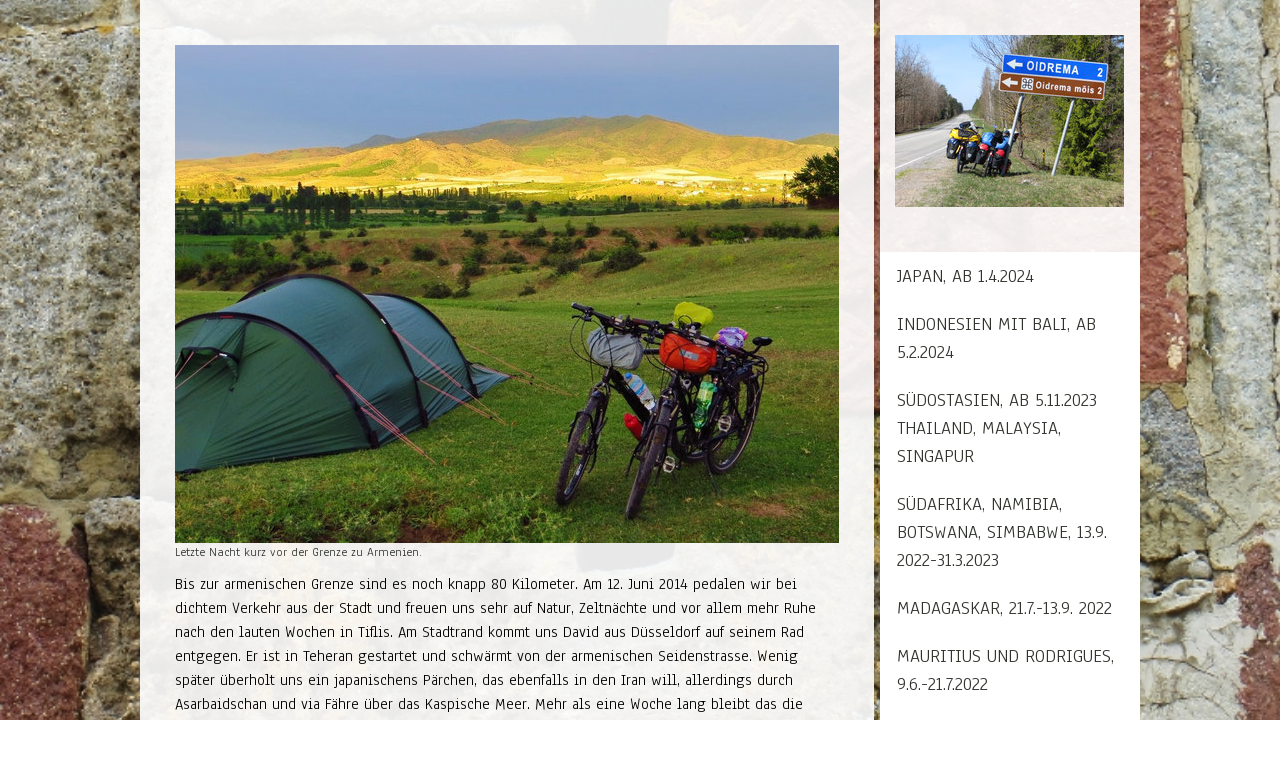

--- FILE ---
content_type: text/html; charset=UTF-8
request_url: https://www.bepitha.ch/radtour-seidenstrasse-asien-australien-neuseeland-2014-2016/georgien-18-5-13-6-2014/
body_size: 28245
content:
<!DOCTYPE html>
<html lang="de-DE"><head>
    <meta charset="utf-8"/>
    <link rel="dns-prefetch preconnect" href="https://u.jimcdn.com/" crossorigin="anonymous"/>
<link rel="dns-prefetch preconnect" href="https://assets.jimstatic.com/" crossorigin="anonymous"/>
<link rel="dns-prefetch preconnect" href="https://image.jimcdn.com" crossorigin="anonymous"/>
<link rel="dns-prefetch preconnect" href="https://fonts.jimstatic.com" crossorigin="anonymous"/>
<meta name="viewport" content="width=device-width, initial-scale=1"/>
<meta http-equiv="X-UA-Compatible" content="IE=edge"/>
<meta name="description" content=""/>
<meta name="robots" content="index, follow, archive"/>
<meta property="st:section" content=""/>
<meta name="generator" content="Jimdo Creator"/>
<meta name="twitter:title" content="Georgien"/>
<meta name="twitter:description" content="Bis zur armenischen Grenze sind es noch knapp 80 Kilometer. Am 12. Juni 2014 pedalen wir bei dichtem Verkehr aus der Stadt und freuen uns sehr auf Natur, Zeltnächte und vor allem mehr Ruhe nach den lauten Wochen in Tiflis. Am Stadtrand kommt uns David aus Düsseldorf auf seinem Rad entgegen. Er ist in Teheran gestartet und schwärmt von der armenischen Seidenstrasse. Wenig später überholt uns ein japanischens Pärchen, das ebenfalls in den Iran will, allerdings durch Asarbaidschan und via Fähre über das Kaspische Meer. Mehr als eine Woche lang bleibt das die letzte Begegnung mit Tourenradlern. Kurz vor der Grenze fragen wir bei einem Restaurant drei Typen, Armenier, wie wir später erfahren, ob zelten auf dem Hügel hinter dem Haus möglich sei. Mit Gesten geben sie zu verstehen, wir sollen uns erst mal zu ihnen setzten. Nach einigem Wodka auf nüchternen Magen gelingt der Zeltaufbau trotzdem fix und selten hat die untergehende Sonne so viel Gold auf Hügel gestreut, wie heute Abend. Finden wir jedenfalls. Georgien war sehr schön. Wir haben einmal mehr grosse Gastfreundschaft geniessen dürfen und Bekanntschaften gemacht, wie wir sie nur als Velofahrer erleben können."/>
<meta name="twitter:card" content="summary_large_image"/>
<meta property="og:url" content="http://www.bepitha.ch/radtour-seidenstrasse-asien-australien-neuseeland-2014-2016/georgien-18-5-13-6-2014/"/>
<meta property="og:title" content="Georgien"/>
<meta property="og:description" content="Bis zur armenischen Grenze sind es noch knapp 80 Kilometer. Am 12. Juni 2014 pedalen wir bei dichtem Verkehr aus der Stadt und freuen uns sehr auf Natur, Zeltnächte und vor allem mehr Ruhe nach den lauten Wochen in Tiflis. Am Stadtrand kommt uns David aus Düsseldorf auf seinem Rad entgegen. Er ist in Teheran gestartet und schwärmt von der armenischen Seidenstrasse. Wenig später überholt uns ein japanischens Pärchen, das ebenfalls in den Iran will, allerdings durch Asarbaidschan und via Fähre über das Kaspische Meer. Mehr als eine Woche lang bleibt das die letzte Begegnung mit Tourenradlern. Kurz vor der Grenze fragen wir bei einem Restaurant drei Typen, Armenier, wie wir später erfahren, ob zelten auf dem Hügel hinter dem Haus möglich sei. Mit Gesten geben sie zu verstehen, wir sollen uns erst mal zu ihnen setzten. Nach einigem Wodka auf nüchternen Magen gelingt der Zeltaufbau trotzdem fix und selten hat die untergehende Sonne so viel Gold auf Hügel gestreut, wie heute Abend. Finden wir jedenfalls. Georgien war sehr schön. Wir haben einmal mehr grosse Gastfreundschaft geniessen dürfen und Bekanntschaften gemacht, wie wir sie nur als Velofahrer erleben können."/>
<meta property="og:type" content="website"/>
<meta property="og:locale" content="de_DE"/>
<meta property="og:site_name" content="Bepitha - Bea and Pit on tour by bicycle"/>
<meta name="twitter:image" content="https://image.jimcdn.com/app/cms/image/transf/none/path/s18716664e5c98ae8/backgroundarea/i090c40071b53b3fc/version/1516976398/image.jpg"/>
<meta property="og:image" content="https://image.jimcdn.com/app/cms/image/transf/none/path/s18716664e5c98ae8/backgroundarea/i090c40071b53b3fc/version/1516976398/image.jpg"/>
<meta property="og:image:width" content="2000"/>
<meta property="og:image:height" content="1500"/>
<meta property="og:image:secure_url" content="https://image.jimcdn.com/app/cms/image/transf/none/path/s18716664e5c98ae8/backgroundarea/i090c40071b53b3fc/version/1516976398/image.jpg"/><title>Georgien - Bepitha - Bea and Pit on tour by bicycle</title>
<link rel="shortcut icon" href="https://u.jimcdn.com/cms/o/s18716664e5c98ae8/img/favicon.png?t=1576666964"/>
    
<link rel="canonical" href="https://www.bepitha.ch/radtour-seidenstrasse-asien-australien-neuseeland-2014-2016/georgien-18-5-13-6-2014/"/>

        <script src="https://assets.jimstatic.com/ckies.js.7c38a5f4f8d944ade39b.js"></script>

        <script src="https://assets.jimstatic.com/cookieControl.js.b05bf5f4339fa83b8e79.js"></script>
    <script>window.CookieControlSet.setToNormal();</script>

    <style>html,body{margin:0}.hidden{display:none}.n{padding:5px}#cc-website-title a {text-decoration: none}.cc-m-image-align-1{text-align:left}.cc-m-image-align-2{text-align:right}.cc-m-image-align-3{text-align:center}</style>

        <link href="https://u.jimcdn.com/cms/o/s18716664e5c98ae8/layout/dm_9ce31e7c489dbebb50ab866720e5b4e8/css/layout.css?t=1526995102" rel="stylesheet" type="text/css" id="jimdo_layout_css"/>
<script>     /* <![CDATA[ */     /*!  loadCss [c]2014 @scottjehl, Filament Group, Inc.  Licensed MIT */     window.loadCSS = window.loadCss = function(e,n,t){var r,l=window.document,a=l.createElement("link");if(n)r=n;else{var i=(l.body||l.getElementsByTagName("head")[0]).childNodes;r=i[i.length-1]}var o=l.styleSheets;a.rel="stylesheet",a.href=e,a.media="only x",r.parentNode.insertBefore(a,n?r:r.nextSibling);var d=function(e){for(var n=a.href,t=o.length;t--;)if(o[t].href===n)return e.call(a);setTimeout(function(){d(e)})};return a.onloadcssdefined=d,d(function(){a.media=t||"all"}),a};     window.onloadCSS = function(n,o){n.onload=function(){n.onload=null,o&&o.call(n)},"isApplicationInstalled"in navigator&&"onloadcssdefined"in n&&n.onloadcssdefined(o)}     /* ]]> */ </script>     <script>
// <![CDATA[
onloadCSS(loadCss('https://assets.jimstatic.com/web.css.6fddf67dea5bc0abc1df4597fc8453f8.css') , function() {
    this.id = 'jimdo_web_css';
});
// ]]>
</script>
<link href="https://assets.jimstatic.com/web.css.6fddf67dea5bc0abc1df4597fc8453f8.css" rel="preload" as="style"/>
<noscript>
<link href="https://assets.jimstatic.com/web.css.6fddf67dea5bc0abc1df4597fc8453f8.css" rel="stylesheet"/>
</noscript>
    <script>
    //<![CDATA[
        var jimdoData = {"isTestserver":false,"isLcJimdoCom":false,"isJimdoHelpCenter":false,"isProtectedPage":false,"cstok":"","cacheJsKey":"088565dccd63ab62bc0777c568168b8b4f8c4fed","cacheCssKey":"088565dccd63ab62bc0777c568168b8b4f8c4fed","cdnUrl":"https:\/\/assets.jimstatic.com\/","minUrl":"https:\/\/assets.jimstatic.com\/app\/cdn\/min\/file\/","authUrl":"https:\/\/a.jimdo.com\/","webPath":"https:\/\/www.bepitha.ch\/","appUrl":"https:\/\/a.jimdo.com\/","cmsLanguage":"de_DE","isFreePackage":false,"mobile":false,"isDevkitTemplateUsed":true,"isTemplateResponsive":true,"websiteId":"s18716664e5c98ae8","pageId":980095259,"packageId":2,"shop":{"deliveryTimeTexts":{"1":"1 - 3 Tage Lieferzeit","2":"3 - 5 Tage Lieferzeit","3":"5 - 8 Tage Lieferzeit"},"checkoutButtonText":"Zur Kasse","isReady":false,"currencyFormat":{"pattern":"\u00a4 #,##0.00;\u00a4-#,##0.00","convertedPattern":"$ #,##0.00","symbols":{"GROUPING_SEPARATOR":" ","DECIMAL_SEPARATOR":".","CURRENCY_SYMBOL":"CHF"}},"currencyLocale":"de_CH"},"tr":{"gmap":{"searchNotFound":"Die angegebene Adresse konnte nicht gefunden werden.","routeNotFound":"Die Anfahrtsroute konnte nicht berechnet werden. M\u00f6gliche Gr\u00fcnde: Die Startadresse ist zu ungenau oder zu weit von der Zieladresse entfernt."},"shop":{"checkoutSubmit":{"next":"N\u00e4chster Schritt","wait":"Bitte warten"},"paypalError":"Da ist leider etwas schiefgelaufen. Bitte versuche es erneut!","cartBar":"Zum Warenkorb","maintenance":"Dieser Shop ist vor\u00fcbergehend leider nicht erreichbar. Bitte probieren Sie es sp\u00e4ter noch einmal.","addToCartOverlay":{"productInsertedText":"Der Artikel wurde dem Warenkorb hinzugef\u00fcgt.","continueShoppingText":"Weiter einkaufen","reloadPageText":"neu laden"},"notReadyText":"Dieser Shop ist noch nicht vollst\u00e4ndig eingerichtet.","numLeftText":"Mehr als {:num} Exemplare dieses Artikels sind z.Z. leider nicht verf\u00fcgbar.","oneLeftText":"Es ist leider nur noch ein Exemplar dieses Artikels verf\u00fcgbar."},"common":{"timeout":"Es ist ein Fehler aufgetreten. Die von dir ausgew\u00e4hlte Aktion wurde abgebrochen. Bitte versuche es in ein paar Minuten erneut."},"form":{"badRequest":"Es ist ein Fehler aufgetreten: Die Eingaben konnten leider nicht \u00fcbermittelt werden. Bitte versuche es sp\u00e4ter noch einmal!"}},"jQuery":"jimdoGen002","isJimdoMobileApp":false,"bgConfig":{"id":34704759,"type":"picture","options":{"fixed":true},"images":[{"id":4251002359,"url":"https:\/\/image.jimcdn.com\/app\/cms\/image\/transf\/none\/path\/s18716664e5c98ae8\/backgroundarea\/i090c40071b53b3fc\/version\/1516976398\/image.jpg","altText":"","focalPointX":58.73511904761904389715709839947521686553955078125,"focalPointY":71.0044642857142918046520208008587360382080078125}]},"bgFullscreen":null,"responsiveBreakpointLandscape":767,"responsiveBreakpointPortrait":480,"copyableHeadlineLinks":false,"tocGeneration":false,"googlemapsConsoleKey":false,"loggingForAnalytics":false,"loggingForPredefinedPages":false,"isFacebookPixelIdEnabled":false,"userAccountId":"5db1b7e0-6769-4725-a147-8ec35f874efd"};
    // ]]>
</script>

     <script> (function(window) { 'use strict'; var regBuff = window.__regModuleBuffer = []; var regModuleBuffer = function() { var args = [].slice.call(arguments); regBuff.push(args); }; if (!window.regModule) { window.regModule = regModuleBuffer; } })(window); </script>
    <script src="https://assets.jimstatic.com/web.js.dce3c85f71dfa52884dc.js" async="true"></script>
    <script src="https://assets.jimstatic.com/at.js.62588d64be2115a866ce.js"></script>
    
</head>

<body class="body cc-page j-m-gallery-styles j-m-video-styles j-m-hr-styles j-m-header-styles j-m-text-styles j-m-emotionheader-styles j-m-htmlCode-styles j-m-rss-styles j-m-form-styles-disabled j-m-table-styles j-m-textWithImage-styles j-m-downloadDocument-styles j-m-imageSubtitle-styles j-m-flickr-styles j-m-googlemaps-styles j-m-blogSelection-styles-disabled j-m-comment-styles j-m-jimdo-styles j-m-profile-styles j-m-guestbook-styles j-m-promotion-styles j-m-twitter-styles j-m-hgrid-styles j-m-shoppingcart-styles j-m-catalog-styles j-m-product-styles-disabled j-m-facebook-styles j-m-sharebuttons-styles j-m-formnew-styles-disabled j-m-callToAction-styles j-m-turbo-styles j-m-spacing-styles j-m-googleplus-styles j-m-dummy-styles j-m-search-styles j-m-booking-styles j-m-socialprofiles-styles j-footer-styles cc-pagemode-default cc-content-parent" id="page-980095259">

<div id="cc-inner" class="cc-content-parent">

  <!-- _main.sass -->

  <!-- background-area -->
    <div class="jtpl-background-area" background-area=""></div>
  <!-- END background-area -->

  <input type="checkbox" id="jtpl-navigation__checkbox" class="jtpl-navigation__checkbox"/><div class="jtpl-main cc-content-parent">
    <div class="jtpl-main__inner layout-alignment cc-content-parent">

      <!-- _header.sass -->
      <header class="jtpl-header sidebar-options-box"><div class="jtpl-logo">
          <div id="cc-website-logo" class="cc-single-module-element"><div id="cc-m-6652778359" class="j-module n j-imageSubtitle"><div class="cc-m-image-container"><figure class="cc-imagewrapper cc-m-image-align-1">
<a href="https://www.bepitha.ch/" target="_self"><img srcset="https://image.jimcdn.com/app/cms/image/transf/dimension=229x10000:format=jpg/path/s18716664e5c98ae8/image/iccfac72bee865b82/version/1516896064/image.jpg 229w, https://image.jimcdn.com/app/cms/image/transf/dimension=320x10000:format=jpg/path/s18716664e5c98ae8/image/iccfac72bee865b82/version/1516896064/image.jpg 320w, https://image.jimcdn.com/app/cms/image/transf/dimension=458x10000:format=jpg/path/s18716664e5c98ae8/image/iccfac72bee865b82/version/1516896064/image.jpg 458w" sizes="(min-width: 229px) 229px, 100vw" id="cc-m-imagesubtitle-image-6652778359" src="https://image.jimcdn.com/app/cms/image/transf/dimension=229x10000:format=jpg/path/s18716664e5c98ae8/image/iccfac72bee865b82/version/1516896064/image.jpg" alt="Bepitha - Bea and Pit on tour by bicycle" class="" data-src-width="4000" data-src-height="3000" data-src="https://image.jimcdn.com/app/cms/image/transf/dimension=229x10000:format=jpg/path/s18716664e5c98ae8/image/iccfac72bee865b82/version/1516896064/image.jpg" data-image-id="4246918759"/></a>    

</figure>
</div>
<div class="cc-clear"></div>
<script id="cc-m-reg-6652778359">// <![CDATA[

    window.regModule("module_imageSubtitle", {"data":{"imageExists":true,"hyperlink":"","hyperlink_target":"","hyperlinkAsString":"","pinterest":"0","id":6652778359,"widthEqualsContent":"0","resizeWidth":"229","resizeHeight":172},"id":6652778359});
// ]]>
</script></div></div>
        </div>
        <div class="jtpl-topbar navigation-colors">

          <!-- _cart.sass -->
          <div class="jtpl-cart">
            
          </div>
          <!-- END _cart.sass -->

          <!-- _mobile-navigation.sass -->
          <label for="jtpl-navigation__checkbox" class="jtpl-navigation__label navigation-colors__menu-icon">
            <span class="jtpl-navigation__borders navigation-colors__menu-icon"></span>
          </label>
          <nav class="jtpl-mobile-navigation"><div data-container="navigation"><div class="j-nav-variant-nested"><ul class="cc-nav-level-0 j-nav-level-0"><li id="cc-nav-view-1251492759" class="jmd-nav__list-item-0"><a href="/" data-link-title="Japan, ab 1.4.2024">Japan, ab 1.4.2024</a></li><li id="cc-nav-view-1251387859" class="jmd-nav__list-item-0"><a href="/indonesien-mit-bali-ab-5-2-2024/" data-link-title="Indonesien mit Bali, ab 5.2.2024">Indonesien mit Bali, ab 5.2.2024</a></li><li id="cc-nav-view-1250628359" class="jmd-nav__list-item-0"><a href="/südostasien-ab-5-11-2023-thailand-malaysia-singapur/" data-link-title="Südostasien, ab 5.11.2023 Thailand, Malaysia, Singapur">Südostasien, ab 5.11.2023 Thailand, Malaysia, Singapur</a></li><li id="cc-nav-view-1247706659" class="jmd-nav__list-item-0"><a href="/südafrika-namibia-botswana-simbabwe-13-9-2022-31-3-2023/" data-link-title="Südafrika, Namibia, Botswana, Simbabwe, 13.9. 2022-31.3.2023">Südafrika, Namibia, Botswana, Simbabwe, 13.9. 2022-31.3.2023</a></li><li id="cc-nav-view-1246673759" class="jmd-nav__list-item-0 j-nav-has-children"><a href="/madagaskar-21-7-13-9-2022/" data-link-title="Madagaskar,  21.7.-13.9. 2022">Madagaskar,  21.7.-13.9. 2022</a><span data-navi-toggle="cc-nav-view-1246673759" class="jmd-nav__toggle-button"></span><ul class="cc-nav-level-1 j-nav-level-1"><li id="cc-nav-view-1247356759" class="jmd-nav__list-item-1"><a href="/madagaskar-21-7-13-9-2022/madagaskars-süden-und-norden/" data-link-title="Madagaskars Süden und Norden">Madagaskars Süden und Norden</a></li></ul></li><li id="cc-nav-view-1245550359" class="jmd-nav__list-item-0"><a href="/mauritius-und-rodrigues-9-6-21-7-2022/" data-link-title="Mauritius und Rodrigues, 9.6.-21.7.2022">Mauritius und Rodrigues, 9.6.-21.7.2022</a></li><li id="cc-nav-view-1244738159" class="jmd-nav__list-item-0"><a href="/la-réunion-f-1-4-9-6-2022/" data-link-title="La Réunion (F),  1.4.-9.6.2022">La Réunion (F),  1.4.-9.6.2022</a></li><li id="cc-nav-view-1243192459" class="jmd-nav__list-item-0"><a href="/spanien-portugal-23-9-10-12-2021/" data-link-title="Spanien/Portugal, 23.9.-10.12. 2021">Spanien/Portugal, 23.9.-10.12. 2021</a></li><li id="cc-nav-view-1242455359" class="jmd-nav__list-item-0"><a href="/frankreich-1-7-22-9-2021/" data-link-title="Frankreich, 1.7.-22.9. 2021">Frankreich, 1.7.-22.9. 2021</a></li><li id="cc-nav-view-1238433259" class="jmd-nav__list-item-0"><a href="/frankreich-deutschland-luxemburg-belgien-6-8-6-11-2020/" data-link-title="Frankreich, Deutschland, Luxemburg, Belgien 6.8.-6.11. 2020">Frankreich, Deutschland, Luxemburg, Belgien 6.8.-6.11. 2020</a></li><li id="cc-nav-view-1235045959" class="jmd-nav__list-item-0"><a href="/schweiz-25-4-5-8-2020/" data-link-title="SCHWEIZ, 25.4.-5.8. 2020">SCHWEIZ, 25.4.-5.8. 2020</a></li><li id="cc-nav-view-1221865159" class="jmd-nav__list-item-0 j-nav-has-children"><a href="/indien-14-8-19-10-2019/" data-link-title="Indien, 14.8.-19.10. 2019 und 25.12. 2019-26.4. 2020">Indien, 14.8.-19.10. 2019 und 25.12. 2019-26.4. 2020</a><span data-navi-toggle="cc-nav-view-1221865159" class="jmd-nav__toggle-button"></span><ul class="cc-nav-level-1 j-nav-level-1"><li id="cc-nav-view-1239945159" class="jmd-nav__list-item-1"><a href="/indien-14-8-19-10-2019/grounding-in-kochin-südindien/" data-link-title="Grounding in Kochin, Südindien">Grounding in Kochin, Südindien</a></li></ul></li><li id="cc-nav-view-1227191759" class="jmd-nav__list-item-0"><a href="/nepal-19-10-25-12-2019/" data-link-title="Nepal, 19.10.-25.12. 2019">Nepal, 19.10.-25.12. 2019</a></li><li id="cc-nav-view-1220786559" class="jmd-nav__list-item-0 j-nav-has-children"><a href="/radtour-süd-und-mittelamerika-2017-2018/" data-link-title="Radtour Süd- und Mittelamerika, 2017-2018">Radtour Süd- und Mittelamerika, 2017-2018</a><span data-navi-toggle="cc-nav-view-1220786559" class="jmd-nav__toggle-button"></span><ul class="cc-nav-level-1 j-nav-level-1"><li id="cc-nav-view-1198114359" class="jmd-nav__list-item-1"><a href="/radtour-süd-und-mittelamerika-2017-2018/costa-rica-28-9-7-10-2018/" data-link-title="Costa Rica, 28.9.-7.10. 2018">Costa Rica, 28.9.-7.10. 2018</a></li><li id="cc-nav-view-1197007859" class="jmd-nav__list-item-1"><a href="/radtour-süd-und-mittelamerika-2017-2018/nicaragua-20-9-28-9-2018/" data-link-title="Nicaragua, 20.9.-28.9. 2018">Nicaragua, 20.9.-28.9. 2018</a></li><li id="cc-nav-view-1196453359" class="jmd-nav__list-item-1"><a href="/radtour-süd-und-mittelamerika-2017-2018/el-salvador-5-9-18-9-2018/" data-link-title="El Salvador, 5.9.-18.9. 2018">El Salvador, 5.9.-18.9. 2018</a></li><li id="cc-nav-view-1196260459" class="jmd-nav__list-item-1"><a href="/radtour-süd-und-mittelamerika-2017-2018/honduras-28-8-20-9-2018/" data-link-title="Honduras, 28.8.-20.9. 2018">Honduras, 28.8.-20.9. 2018</a></li><li id="cc-nav-view-1195798859" class="jmd-nav__list-item-1"><a href="/radtour-süd-und-mittelamerika-2017-2018/guatemala-21-7-5-9-2018/" data-link-title="Guatemala, 21.7.-5.9. 2018">Guatemala, 21.7.-5.9. 2018</a></li><li id="cc-nav-view-1195645159" class="jmd-nav__list-item-1"><a href="/radtour-süd-und-mittelamerika-2017-2018/belize-12-7-21-7-2018/" data-link-title="Belize, 12.7.-21.7. 2018">Belize, 12.7.-21.7. 2018</a></li><li id="cc-nav-view-1194682559" class="jmd-nav__list-item-1"><a href="/radtour-süd-und-mittelamerika-2017-2018/mexico-10-5-12-7-2018/" data-link-title="Mexico, 10.5.-12.7. 2018">Mexico, 10.5.-12.7. 2018</a></li><li id="cc-nav-view-1144764759" class="jmd-nav__list-item-1"><a href="/radtour-süd-und-mittelamerika-2017-2018/chile-30-9-10-10-2017-27-11-17-26-4-2018/" data-link-title="Chile, 30.9.-10.10. 2017, 27.11.17-26.4.2018">Chile, 30.9.-10.10. 2017, 27.11.17-26.4.2018</a></li><li id="cc-nav-view-1145526359" class="jmd-nav__list-item-1"><a href="/radtour-süd-und-mittelamerika-2017-2018/argentinien-10-10-27-11-2017-27-3-10-4-2018/" data-link-title="Argentinien, 10.10.-27.11. 2017, 27.3.-10.4. 2018">Argentinien, 10.10.-27.11. 2017, 27.3.-10.4. 2018</a></li><li id="cc-nav-view-1120532059" class="jmd-nav__list-item-1"><a href="/radtour-süd-und-mittelamerika-2017-2018/bolivien-30-8-30-9-2017/" data-link-title="Bolivien, 30.8.-30.9. 2017">Bolivien, 30.8.-30.9. 2017</a></li><li id="cc-nav-view-1084758059" class="jmd-nav__list-item-1"><a href="/radtour-süd-und-mittelamerika-2017-2018/peru-19-5-30-8-2017/" data-link-title="Peru, 19.5.-30.8. 2017">Peru, 19.5.-30.8. 2017</a></li><li id="cc-nav-view-1061563059" class="jmd-nav__list-item-1 j-nav-has-children"><a href="/radtour-süd-und-mittelamerika-2017-2018/ecuador-14-3-19-5-2017/" data-link-title="Ecuador, 14.3.-19.5. 2017">Ecuador, 14.3.-19.5. 2017</a><span data-navi-toggle="cc-nav-view-1061563059" class="jmd-nav__toggle-button"></span><ul class="cc-nav-level-2 j-nav-level-2"><li id="cc-nav-view-1063404459" class="jmd-nav__list-item-2"><a href="/radtour-süd-und-mittelamerika-2017-2018/ecuador-14-3-19-5-2017/galapagos-26-3-2-4-2017/" data-link-title="Galapagos, 26.3.-2.4. 2017">Galapagos, 26.3.-2.4. 2017</a></li></ul></li><li id="cc-nav-view-1054251659" class="jmd-nav__list-item-1"><a href="/radtour-süd-und-mittelamerika-2017-2018/kolumbien-14-1-14-3-2017/" data-link-title="Kolumbien, 14.1.-14.3. 2017">Kolumbien, 14.1.-14.3. 2017</a></li></ul></li><li id="cc-nav-view-982147359" class="jmd-nav__list-item-0 j-nav-has-children cc-nav-parent j-nav-parent jmd-nav__item--parent"><a href="/radtour-seidenstrasse-asien-australien-neuseeland-2014-2016/" data-link-title="Radtour Seidenstrasse, Asien, Australien, Neuseeland 2014 - 2016">Radtour Seidenstrasse, Asien, Australien, Neuseeland 2014 - 2016</a><span data-navi-toggle="cc-nav-view-982147359" class="jmd-nav__toggle-button"></span><ul class="cc-nav-level-1 j-nav-level-1"><li id="cc-nav-view-1048840359" class="jmd-nav__list-item-1"><a href="/radtour-seidenstrasse-asien-australien-neuseeland-2014-2016/deutschland-schweiz-24-5-22-8-2016/" data-link-title="Deutschland/Schweiz, 24.5.-22.8. 2016">Deutschland/Schweiz, 24.5.-22.8. 2016</a></li><li id="cc-nav-view-1047564059" class="jmd-nav__list-item-1"><a href="/radtour-seidenstrasse-asien-australien-neuseeland-2014-2016/niederlande-28-4-24-5-2016/" data-link-title="Niederlande, 28.4. - 24.5. 2016">Niederlande, 28.4. - 24.5. 2016</a></li><li id="cc-nav-view-1024604759" class="jmd-nav__list-item-1"><a href="/radtour-seidenstrasse-asien-australien-neuseeland-2014-2016/australien-31-1-27-4-2016/" data-link-title="Australien, 31.1.-27.4., 2016">Australien, 31.1.-27.4., 2016</a></li><li id="cc-nav-view-987760959" class="jmd-nav__list-item-1"><a href="/radtour-seidenstrasse-asien-australien-neuseeland-2014-2016/neuseeland-5-11-2015-31-1-2016/" data-link-title="Neuseeland, 5.11. 2015 - 31.1. 2016">Neuseeland, 5.11. 2015 - 31.1. 2016</a></li><li id="cc-nav-view-985686659" class="jmd-nav__list-item-1"><a href="/radtour-seidenstrasse-asien-australien-neuseeland-2014-2016/südkorea-29-9-4-11-2015/" data-link-title="Südkorea, 29.9.-4.11. 2015">Südkorea, 29.9.-4.11. 2015</a></li><li id="cc-nav-view-982958159" class="jmd-nav__list-item-1"><a href="/radtour-seidenstrasse-asien-australien-neuseeland-2014-2016/japan-5-5-29-9-2015/" data-link-title="Japan, 5.5.-29.9. 2015">Japan, 5.5.-29.9. 2015</a></li><li id="cc-nav-view-982847259" class="jmd-nav__list-item-1"><a href="/radtour-seidenstrasse-asien-australien-neuseeland-2014-2016/vietnam-5-4-4-5-2015/" data-link-title="Vietnam, 5.4.-4.5. 2015">Vietnam, 5.4.-4.5. 2015</a></li><li id="cc-nav-view-982654259" class="jmd-nav__list-item-1"><a href="/radtour-seidenstrasse-asien-australien-neuseeland-2014-2016/thailand-und-laos-zum-zweiten-15-3-5-4-2015/" data-link-title="Thailand und Laos zum Zweiten, 15.3. - 5.4. 2015">Thailand und Laos zum Zweiten, 15.3. - 5.4. 2015</a></li><li id="cc-nav-view-982196959" class="jmd-nav__list-item-1"><a href="/radtour-seidenstrasse-asien-australien-neuseeland-2014-2016/thailand-24-1-16-2-2015/" data-link-title="Thailand, 24.1. - 16.2. 2015">Thailand, 24.1. - 16.2. 2015</a></li><li id="cc-nav-view-982357259" class="jmd-nav__list-item-1"><a href="/radtour-seidenstrasse-asien-australien-neuseeland-2014-2016/myanmar-burma-17-2-15-3-2015/" data-link-title="Myanmar (Burma), 17.2. - 15.3. 2015">Myanmar (Burma), 17.2. - 15.3. 2015</a></li><li id="cc-nav-view-979826059" class="jmd-nav__list-item-1"><a href="/radtour-seidenstrasse-asien-australien-neuseeland-2014-2016/türkei-22-4-18-5-2014/" data-link-title="Türkei, 22.4. - 18.5. 2014">Türkei, 22.4. - 18.5. 2014</a></li><li id="cc-nav-view-980095259" class="jmd-nav__list-item-1 cc-nav-current j-nav-current jmd-nav__item--current"><a href="/radtour-seidenstrasse-asien-australien-neuseeland-2014-2016/georgien-18-5-13-6-2014/" data-link-title="Georgien, 18.5. - 13.6. 2014" class="cc-nav-current j-nav-current jmd-nav__link--current">Georgien, 18.5. - 13.6. 2014</a></li><li id="cc-nav-view-980306259" class="jmd-nav__list-item-1"><a href="/radtour-seidenstrasse-asien-australien-neuseeland-2014-2016/armenien-13-6-25-6-2014/" data-link-title="Armenien, 13.6. - 25.6. 2014">Armenien, 13.6. - 25.6. 2014</a></li><li id="cc-nav-view-980362759" class="jmd-nav__list-item-1"><a href="/radtour-seidenstrasse-asien-australien-neuseeland-2014-2016/iran-25-6-9-8-2014/" data-link-title="Iran, 25.6. - 9.8. 2014">Iran, 25.6. - 9.8. 2014</a></li><li id="cc-nav-view-980722059" class="jmd-nav__list-item-1"><a href="/radtour-seidenstrasse-asien-australien-neuseeland-2014-2016/turkmenistan-9-8-11-8-2014/" data-link-title="Turkmenistan, 9.8. - 11.8. 2014">Turkmenistan, 9.8. - 11.8. 2014</a></li><li id="cc-nav-view-980765159" class="jmd-nav__list-item-1"><a href="/radtour-seidenstrasse-asien-australien-neuseeland-2014-2016/usbekistan-11-8-29-8-2014/" data-link-title="Usbekistan, 11.8. - 29.8. 2014">Usbekistan, 11.8. - 29.8. 2014</a></li><li id="cc-nav-view-980977159" class="jmd-nav__list-item-1"><a href="/radtour-seidenstrasse-asien-australien-neuseeland-2014-2016/kirgistan-29-8-9-9-2014/" data-link-title="Kirgistan, 29.8. - 9.9. 2014">Kirgistan, 29.8. - 9.9. 2014</a></li><li id="cc-nav-view-981067259" class="jmd-nav__list-item-1"><a href="/radtour-seidenstrasse-asien-australien-neuseeland-2014-2016/china-9-9-21-11-2014/" data-link-title="China, 9.9. - 21.11. 2014">China, 9.9. - 21.11. 2014</a></li><li id="cc-nav-view-981664459" class="jmd-nav__list-item-1"><a href="/radtour-seidenstrasse-asien-australien-neuseeland-2014-2016/laos-21-11-2-12-2014/" data-link-title="Laos, 21.11. - 2.12. 2014">Laos, 21.11. - 2.12. 2014</a></li><li id="cc-nav-view-981785759" class="jmd-nav__list-item-1"><a href="/radtour-seidenstrasse-asien-australien-neuseeland-2014-2016/thailand-2-12-29-12-2014/" data-link-title="Thailand, 2.12. - 29.12. 2014">Thailand, 2.12. - 29.12. 2014</a></li></ul></li><li id="cc-nav-view-982147459" class="jmd-nav__list-item-0"><a href="/kambodscha-ohne-fahrrad-29-12-14-14-1-2015/" data-link-title="Kambodscha ohne Fahrrad, 29.12.14-14.1. 2015">Kambodscha ohne Fahrrad, 29.12.14-14.1. 2015</a></li><li id="cc-nav-view-978634359" class="jmd-nav__list-item-0 j-nav-has-children"><a href="/philippinen-winter-2013-2014/" data-link-title="Philippinen Winter 2013/2014">Philippinen Winter 2013/2014</a><span data-navi-toggle="cc-nav-view-978634359" class="jmd-nav__toggle-button"></span><ul class="cc-nav-level-1 j-nav-level-1"><li id="cc-nav-view-979364259" class="jmd-nav__list-item-1"><a href="/philippinen-winter-2013-2014/videos-philippinen/" data-link-title="Videos Philippinen">Videos Philippinen</a></li><li id="cc-nav-view-979323259" class="jmd-nav__list-item-1"><a href="/philippinen-winter-2013-2014/insel-luzon/" data-link-title="Insel Luzon">Insel Luzon</a></li><li id="cc-nav-view-978881859" class="jmd-nav__list-item-1"><a href="/philippinen-winter-2013-2014/insel-borneo-malaysia/" data-link-title="Insel Borneo/Malaysia">Insel Borneo/Malaysia</a></li><li id="cc-nav-view-978581459" class="jmd-nav__list-item-1"><a href="/philippinen-winter-2013-2014/insel-negros/" data-link-title="Insel Negros">Insel Negros</a></li><li id="cc-nav-view-978134759" class="jmd-nav__list-item-1"><a href="/philippinen-winter-2013-2014/panglao-und-chocolate-hills/" data-link-title="Panglao und Chocolate Hills">Panglao und Chocolate Hills</a></li></ul></li><li id="cc-nav-view-978529859" class="jmd-nav__list-item-0 j-nav-has-children"><a href="/radtour-türkei-osteuropa-skandinavien-2012-2013/" data-link-title="Radtour Türkei / Osteuropa / Skandinavien 2012/2013">Radtour Türkei / Osteuropa / Skandinavien 2012/2013</a><span data-navi-toggle="cc-nav-view-978529859" class="jmd-nav__toggle-button"></span><ul class="cc-nav-level-1 j-nav-level-1"><li id="cc-nav-view-976949959" class="jmd-nav__list-item-1"><a href="/radtour-türkei-osteuropa-skandinavien-2012-2013/oktober-2013/" data-link-title="Oktober 2013">Oktober 2013</a></li><li id="cc-nav-view-976223059" class="jmd-nav__list-item-1"><a href="/radtour-türkei-osteuropa-skandinavien-2012-2013/september-2013/" data-link-title="September 2013">September 2013</a></li><li id="cc-nav-view-975842559" class="jmd-nav__list-item-1"><a href="/radtour-türkei-osteuropa-skandinavien-2012-2013/august-2013/" data-link-title="August 2013">August 2013</a></li><li id="cc-nav-view-974912659" class="jmd-nav__list-item-1"><a href="/radtour-türkei-osteuropa-skandinavien-2012-2013/juli-2013/" data-link-title="Juli 2013">Juli 2013</a></li><li id="cc-nav-view-974080759" class="jmd-nav__list-item-1"><a href="/radtour-türkei-osteuropa-skandinavien-2012-2013/juni-2013/" data-link-title="Juni 2013">Juni 2013</a></li><li id="cc-nav-view-973219259" class="jmd-nav__list-item-1"><a href="/radtour-türkei-osteuropa-skandinavien-2012-2013/mai-2013/" data-link-title="Mai 2013">Mai 2013</a></li><li id="cc-nav-view-972494659" class="jmd-nav__list-item-1"><a href="/radtour-türkei-osteuropa-skandinavien-2012-2013/april-2013/" data-link-title="April 2013">April 2013</a></li><li id="cc-nav-view-971722959" class="jmd-nav__list-item-1"><a href="/radtour-türkei-osteuropa-skandinavien-2012-2013/märz-2013/" data-link-title="März 2013">März 2013</a></li><li id="cc-nav-view-970690259" class="jmd-nav__list-item-1"><a href="/radtour-türkei-osteuropa-skandinavien-2012-2013/januar-februar-2013/" data-link-title="Januar/Februar 2013">Januar/Februar 2013</a></li><li id="cc-nav-view-973883059" class="jmd-nav__list-item-1 j-nav-has-children"><a href="/radtour-türkei-osteuropa-skandinavien-2012-2013/tour-2012/" data-link-title="Tour 2012">Tour 2012</a><span data-navi-toggle="cc-nav-view-973883059" class="jmd-nav__toggle-button"></span><ul class="cc-nav-level-2 j-nav-level-2"><li id="cc-nav-view-969301959" class="jmd-nav__list-item-2"><a href="/radtour-türkei-osteuropa-skandinavien-2012-2013/tour-2012/dezember-2012/" data-link-title="Dezember 2012">Dezember 2012</a></li><li id="cc-nav-view-968491459" class="jmd-nav__list-item-2"><a href="/radtour-türkei-osteuropa-skandinavien-2012-2013/tour-2012/november-2012/" data-link-title="November 2012">November 2012</a></li><li id="cc-nav-view-967591559" class="jmd-nav__list-item-2"><a href="/radtour-türkei-osteuropa-skandinavien-2012-2013/tour-2012/oktober-2012/" data-link-title="Oktober 2012">Oktober 2012</a></li></ul></li></ul></li><li id="cc-nav-view-1050826859" class="jmd-nav__list-item-0"><a href="/--2/" data-link-title="--">--</a></li><li id="cc-nav-view-999968059" class="jmd-nav__list-item-0"><a href="/bereiste-länder-und-gefahrene-routen-2012-2024/" data-link-title="Bereiste Länder und gefahrene Routen 2012-2024">Bereiste Länder und gefahrene Routen 2012-2024</a></li><li id="cc-nav-view-1048511059" class="jmd-nav__list-item-0"><a href="/-/" data-link-title="--">--</a></li><li id="cc-nav-view-768607259" class="jmd-nav__list-item-0"><a href="/kontakt/" data-link-title="Kontakt">Kontakt</a></li><li id="cc-nav-view-768607159" class="jmd-nav__list-item-0"><a href="/gästebuch/" data-link-title="Gästebuch">Gästebuch</a></li><li id="cc-nav-view-1048511259" class="jmd-nav__list-item-0"><a href="/--1/" data-link-title="--">--</a></li><li id="cc-nav-view-768606359" class="jmd-nav__list-item-0"><a href="/über-uns/" data-link-title="über uns">über uns</a></li><li id="cc-nav-view-949949659" class="jmd-nav__list-item-0 j-nav-has-children"><a href="/die-grosse-reise/" data-link-title="Die grosse Reise">Die grosse Reise</a><span data-navi-toggle="cc-nav-view-949949659" class="jmd-nav__toggle-button"></span><ul class="cc-nav-level-1 j-nav-level-1"><li id="cc-nav-view-963443159" class="jmd-nav__list-item-1"><a href="/die-grosse-reise/ab-herbst-2012-unterwegs/" data-link-title="Ab Herbst 2012 unterwegs . . .">Ab Herbst 2012 unterwegs . . .</a></li></ul></li><li id="cc-nav-view-967141759" class="jmd-nav__list-item-0"><a href="/abschied/" data-link-title="Abschied">Abschied</a></li><li id="cc-nav-view-980587159" class="jmd-nav__list-item-0"><a href="/radreisende-die-wir-getroffen-haben/" data-link-title="Radreisende, die wir getroffen haben">Radreisende, die wir getroffen haben</a></li><li id="cc-nav-view-970140159" class="jmd-nav__list-item-0"><a href="/videos/" data-link-title="VIDEOS">VIDEOS</a></li><li id="cc-nav-view-969099459" class="jmd-nav__list-item-0 j-nav-has-children"><a href="/so-fahren-wir-so-sind-wir-ausgerüstet/" data-link-title="So fahren wir, so sind wir ausgerüstet">So fahren wir, so sind wir ausgerüstet</a><span data-navi-toggle="cc-nav-view-969099459" class="jmd-nav__toggle-button"></span><ul class="cc-nav-level-1 j-nav-level-1"><li id="cc-nav-view-768606559" class="jmd-nav__list-item-1"><a href="/so-fahren-wir-so-sind-wir-ausgerüstet/velo/" data-link-title="Velo">Velo</a></li></ul></li><li id="cc-nav-view-768606759" class="jmd-nav__list-item-0 j-nav-has-children"><a href="/frühere-reisen-mit-dem-rad/" data-link-title="Frühere Reisen mit dem Rad">Frühere Reisen mit dem Rad</a><span data-navi-toggle="cc-nav-view-768606759" class="jmd-nav__toggle-button"></span><ul class="cc-nav-level-1 j-nav-level-1"><li id="cc-nav-view-768606859" class="jmd-nav__list-item-1"><a href="/frühere-reisen-mit-dem-rad/polen-sommer-2010/" data-link-title="Polen Sommer 2010">Polen Sommer 2010</a></li><li id="cc-nav-view-949949059" class="jmd-nav__list-item-1"><a href="/frühere-reisen-mit-dem-rad/wien-prag-regensburg-schweiz-2011/" data-link-title="Wien - Prag - Regensburg – Schweiz 2011">Wien - Prag - Regensburg – Schweiz 2011</a></li></ul></li><li id="cc-nav-view-768605759" class="jmd-nav__list-item-0"><a href="/reisen-reisen/" data-link-title="Reisen, reisen . . .">Reisen, reisen . . .</a></li></ul></div></div>
          </nav><!-- END _mobile-navigation.sass -->
</div>

        <!-- _navigation.sass -->
        <nav class="jtpl-navigation navigation-colors"><div data-container="navigation"><div class="j-nav-variant-nested"><ul class="cc-nav-level-0 j-nav-level-0"><li id="cc-nav-view-1251492759" class="jmd-nav__list-item-0"><a href="/" data-link-title="Japan, ab 1.4.2024">Japan, ab 1.4.2024</a></li><li id="cc-nav-view-1251387859" class="jmd-nav__list-item-0"><a href="/indonesien-mit-bali-ab-5-2-2024/" data-link-title="Indonesien mit Bali, ab 5.2.2024">Indonesien mit Bali, ab 5.2.2024</a></li><li id="cc-nav-view-1250628359" class="jmd-nav__list-item-0"><a href="/südostasien-ab-5-11-2023-thailand-malaysia-singapur/" data-link-title="Südostasien, ab 5.11.2023 Thailand, Malaysia, Singapur">Südostasien, ab 5.11.2023 Thailand, Malaysia, Singapur</a></li><li id="cc-nav-view-1247706659" class="jmd-nav__list-item-0"><a href="/südafrika-namibia-botswana-simbabwe-13-9-2022-31-3-2023/" data-link-title="Südafrika, Namibia, Botswana, Simbabwe, 13.9. 2022-31.3.2023">Südafrika, Namibia, Botswana, Simbabwe, 13.9. 2022-31.3.2023</a></li><li id="cc-nav-view-1246673759" class="jmd-nav__list-item-0 j-nav-has-children"><a href="/madagaskar-21-7-13-9-2022/" data-link-title="Madagaskar,  21.7.-13.9. 2022">Madagaskar,  21.7.-13.9. 2022</a><span data-navi-toggle="cc-nav-view-1246673759" class="jmd-nav__toggle-button"></span></li><li id="cc-nav-view-1245550359" class="jmd-nav__list-item-0"><a href="/mauritius-und-rodrigues-9-6-21-7-2022/" data-link-title="Mauritius und Rodrigues, 9.6.-21.7.2022">Mauritius und Rodrigues, 9.6.-21.7.2022</a></li><li id="cc-nav-view-1244738159" class="jmd-nav__list-item-0"><a href="/la-réunion-f-1-4-9-6-2022/" data-link-title="La Réunion (F),  1.4.-9.6.2022">La Réunion (F),  1.4.-9.6.2022</a></li><li id="cc-nav-view-1243192459" class="jmd-nav__list-item-0"><a href="/spanien-portugal-23-9-10-12-2021/" data-link-title="Spanien/Portugal, 23.9.-10.12. 2021">Spanien/Portugal, 23.9.-10.12. 2021</a></li><li id="cc-nav-view-1242455359" class="jmd-nav__list-item-0"><a href="/frankreich-1-7-22-9-2021/" data-link-title="Frankreich, 1.7.-22.9. 2021">Frankreich, 1.7.-22.9. 2021</a></li><li id="cc-nav-view-1238433259" class="jmd-nav__list-item-0"><a href="/frankreich-deutschland-luxemburg-belgien-6-8-6-11-2020/" data-link-title="Frankreich, Deutschland, Luxemburg, Belgien 6.8.-6.11. 2020">Frankreich, Deutschland, Luxemburg, Belgien 6.8.-6.11. 2020</a></li><li id="cc-nav-view-1235045959" class="jmd-nav__list-item-0"><a href="/schweiz-25-4-5-8-2020/" data-link-title="SCHWEIZ, 25.4.-5.8. 2020">SCHWEIZ, 25.4.-5.8. 2020</a></li><li id="cc-nav-view-1221865159" class="jmd-nav__list-item-0 j-nav-has-children"><a href="/indien-14-8-19-10-2019/" data-link-title="Indien, 14.8.-19.10. 2019 und 25.12. 2019-26.4. 2020">Indien, 14.8.-19.10. 2019 und 25.12. 2019-26.4. 2020</a><span data-navi-toggle="cc-nav-view-1221865159" class="jmd-nav__toggle-button"></span></li><li id="cc-nav-view-1227191759" class="jmd-nav__list-item-0"><a href="/nepal-19-10-25-12-2019/" data-link-title="Nepal, 19.10.-25.12. 2019">Nepal, 19.10.-25.12. 2019</a></li><li id="cc-nav-view-1220786559" class="jmd-nav__list-item-0 j-nav-has-children"><a href="/radtour-süd-und-mittelamerika-2017-2018/" data-link-title="Radtour Süd- und Mittelamerika, 2017-2018">Radtour Süd- und Mittelamerika, 2017-2018</a><span data-navi-toggle="cc-nav-view-1220786559" class="jmd-nav__toggle-button"></span></li><li id="cc-nav-view-982147359" class="jmd-nav__list-item-0 j-nav-has-children cc-nav-parent j-nav-parent jmd-nav__item--parent"><a href="/radtour-seidenstrasse-asien-australien-neuseeland-2014-2016/" data-link-title="Radtour Seidenstrasse, Asien, Australien, Neuseeland 2014 - 2016">Radtour Seidenstrasse, Asien, Australien, Neuseeland 2014 - 2016</a><span data-navi-toggle="cc-nav-view-982147359" class="jmd-nav__toggle-button"></span><ul class="cc-nav-level-1 j-nav-level-1"><li id="cc-nav-view-1048840359" class="jmd-nav__list-item-1"><a href="/radtour-seidenstrasse-asien-australien-neuseeland-2014-2016/deutschland-schweiz-24-5-22-8-2016/" data-link-title="Deutschland/Schweiz, 24.5.-22.8. 2016">Deutschland/Schweiz, 24.5.-22.8. 2016</a></li><li id="cc-nav-view-1047564059" class="jmd-nav__list-item-1"><a href="/radtour-seidenstrasse-asien-australien-neuseeland-2014-2016/niederlande-28-4-24-5-2016/" data-link-title="Niederlande, 28.4. - 24.5. 2016">Niederlande, 28.4. - 24.5. 2016</a></li><li id="cc-nav-view-1024604759" class="jmd-nav__list-item-1"><a href="/radtour-seidenstrasse-asien-australien-neuseeland-2014-2016/australien-31-1-27-4-2016/" data-link-title="Australien, 31.1.-27.4., 2016">Australien, 31.1.-27.4., 2016</a></li><li id="cc-nav-view-987760959" class="jmd-nav__list-item-1"><a href="/radtour-seidenstrasse-asien-australien-neuseeland-2014-2016/neuseeland-5-11-2015-31-1-2016/" data-link-title="Neuseeland, 5.11. 2015 - 31.1. 2016">Neuseeland, 5.11. 2015 - 31.1. 2016</a></li><li id="cc-nav-view-985686659" class="jmd-nav__list-item-1"><a href="/radtour-seidenstrasse-asien-australien-neuseeland-2014-2016/südkorea-29-9-4-11-2015/" data-link-title="Südkorea, 29.9.-4.11. 2015">Südkorea, 29.9.-4.11. 2015</a></li><li id="cc-nav-view-982958159" class="jmd-nav__list-item-1"><a href="/radtour-seidenstrasse-asien-australien-neuseeland-2014-2016/japan-5-5-29-9-2015/" data-link-title="Japan, 5.5.-29.9. 2015">Japan, 5.5.-29.9. 2015</a></li><li id="cc-nav-view-982847259" class="jmd-nav__list-item-1"><a href="/radtour-seidenstrasse-asien-australien-neuseeland-2014-2016/vietnam-5-4-4-5-2015/" data-link-title="Vietnam, 5.4.-4.5. 2015">Vietnam, 5.4.-4.5. 2015</a></li><li id="cc-nav-view-982654259" class="jmd-nav__list-item-1"><a href="/radtour-seidenstrasse-asien-australien-neuseeland-2014-2016/thailand-und-laos-zum-zweiten-15-3-5-4-2015/" data-link-title="Thailand und Laos zum Zweiten, 15.3. - 5.4. 2015">Thailand und Laos zum Zweiten, 15.3. - 5.4. 2015</a></li><li id="cc-nav-view-982196959" class="jmd-nav__list-item-1"><a href="/radtour-seidenstrasse-asien-australien-neuseeland-2014-2016/thailand-24-1-16-2-2015/" data-link-title="Thailand, 24.1. - 16.2. 2015">Thailand, 24.1. - 16.2. 2015</a></li><li id="cc-nav-view-982357259" class="jmd-nav__list-item-1"><a href="/radtour-seidenstrasse-asien-australien-neuseeland-2014-2016/myanmar-burma-17-2-15-3-2015/" data-link-title="Myanmar (Burma), 17.2. - 15.3. 2015">Myanmar (Burma), 17.2. - 15.3. 2015</a></li><li id="cc-nav-view-979826059" class="jmd-nav__list-item-1"><a href="/radtour-seidenstrasse-asien-australien-neuseeland-2014-2016/türkei-22-4-18-5-2014/" data-link-title="Türkei, 22.4. - 18.5. 2014">Türkei, 22.4. - 18.5. 2014</a></li><li id="cc-nav-view-980095259" class="jmd-nav__list-item-1 cc-nav-current j-nav-current jmd-nav__item--current"><a href="/radtour-seidenstrasse-asien-australien-neuseeland-2014-2016/georgien-18-5-13-6-2014/" data-link-title="Georgien, 18.5. - 13.6. 2014" class="cc-nav-current j-nav-current jmd-nav__link--current">Georgien, 18.5. - 13.6. 2014</a></li><li id="cc-nav-view-980306259" class="jmd-nav__list-item-1"><a href="/radtour-seidenstrasse-asien-australien-neuseeland-2014-2016/armenien-13-6-25-6-2014/" data-link-title="Armenien, 13.6. - 25.6. 2014">Armenien, 13.6. - 25.6. 2014</a></li><li id="cc-nav-view-980362759" class="jmd-nav__list-item-1"><a href="/radtour-seidenstrasse-asien-australien-neuseeland-2014-2016/iran-25-6-9-8-2014/" data-link-title="Iran, 25.6. - 9.8. 2014">Iran, 25.6. - 9.8. 2014</a></li><li id="cc-nav-view-980722059" class="jmd-nav__list-item-1"><a href="/radtour-seidenstrasse-asien-australien-neuseeland-2014-2016/turkmenistan-9-8-11-8-2014/" data-link-title="Turkmenistan, 9.8. - 11.8. 2014">Turkmenistan, 9.8. - 11.8. 2014</a></li><li id="cc-nav-view-980765159" class="jmd-nav__list-item-1"><a href="/radtour-seidenstrasse-asien-australien-neuseeland-2014-2016/usbekistan-11-8-29-8-2014/" data-link-title="Usbekistan, 11.8. - 29.8. 2014">Usbekistan, 11.8. - 29.8. 2014</a></li><li id="cc-nav-view-980977159" class="jmd-nav__list-item-1"><a href="/radtour-seidenstrasse-asien-australien-neuseeland-2014-2016/kirgistan-29-8-9-9-2014/" data-link-title="Kirgistan, 29.8. - 9.9. 2014">Kirgistan, 29.8. - 9.9. 2014</a></li><li id="cc-nav-view-981067259" class="jmd-nav__list-item-1"><a href="/radtour-seidenstrasse-asien-australien-neuseeland-2014-2016/china-9-9-21-11-2014/" data-link-title="China, 9.9. - 21.11. 2014">China, 9.9. - 21.11. 2014</a></li><li id="cc-nav-view-981664459" class="jmd-nav__list-item-1"><a href="/radtour-seidenstrasse-asien-australien-neuseeland-2014-2016/laos-21-11-2-12-2014/" data-link-title="Laos, 21.11. - 2.12. 2014">Laos, 21.11. - 2.12. 2014</a></li><li id="cc-nav-view-981785759" class="jmd-nav__list-item-1"><a href="/radtour-seidenstrasse-asien-australien-neuseeland-2014-2016/thailand-2-12-29-12-2014/" data-link-title="Thailand, 2.12. - 29.12. 2014">Thailand, 2.12. - 29.12. 2014</a></li></ul></li><li id="cc-nav-view-982147459" class="jmd-nav__list-item-0"><a href="/kambodscha-ohne-fahrrad-29-12-14-14-1-2015/" data-link-title="Kambodscha ohne Fahrrad, 29.12.14-14.1. 2015">Kambodscha ohne Fahrrad, 29.12.14-14.1. 2015</a></li><li id="cc-nav-view-978634359" class="jmd-nav__list-item-0 j-nav-has-children"><a href="/philippinen-winter-2013-2014/" data-link-title="Philippinen Winter 2013/2014">Philippinen Winter 2013/2014</a><span data-navi-toggle="cc-nav-view-978634359" class="jmd-nav__toggle-button"></span></li><li id="cc-nav-view-978529859" class="jmd-nav__list-item-0 j-nav-has-children"><a href="/radtour-türkei-osteuropa-skandinavien-2012-2013/" data-link-title="Radtour Türkei / Osteuropa / Skandinavien 2012/2013">Radtour Türkei / Osteuropa / Skandinavien 2012/2013</a><span data-navi-toggle="cc-nav-view-978529859" class="jmd-nav__toggle-button"></span></li><li id="cc-nav-view-1050826859" class="jmd-nav__list-item-0"><a href="/--2/" data-link-title="--">--</a></li><li id="cc-nav-view-999968059" class="jmd-nav__list-item-0"><a href="/bereiste-länder-und-gefahrene-routen-2012-2024/" data-link-title="Bereiste Länder und gefahrene Routen 2012-2024">Bereiste Länder und gefahrene Routen 2012-2024</a></li><li id="cc-nav-view-1048511059" class="jmd-nav__list-item-0"><a href="/-/" data-link-title="--">--</a></li><li id="cc-nav-view-768607259" class="jmd-nav__list-item-0"><a href="/kontakt/" data-link-title="Kontakt">Kontakt</a></li><li id="cc-nav-view-768607159" class="jmd-nav__list-item-0"><a href="/gästebuch/" data-link-title="Gästebuch">Gästebuch</a></li><li id="cc-nav-view-1048511259" class="jmd-nav__list-item-0"><a href="/--1/" data-link-title="--">--</a></li><li id="cc-nav-view-768606359" class="jmd-nav__list-item-0"><a href="/über-uns/" data-link-title="über uns">über uns</a></li><li id="cc-nav-view-949949659" class="jmd-nav__list-item-0 j-nav-has-children"><a href="/die-grosse-reise/" data-link-title="Die grosse Reise">Die grosse Reise</a><span data-navi-toggle="cc-nav-view-949949659" class="jmd-nav__toggle-button"></span></li><li id="cc-nav-view-967141759" class="jmd-nav__list-item-0"><a href="/abschied/" data-link-title="Abschied">Abschied</a></li><li id="cc-nav-view-980587159" class="jmd-nav__list-item-0"><a href="/radreisende-die-wir-getroffen-haben/" data-link-title="Radreisende, die wir getroffen haben">Radreisende, die wir getroffen haben</a></li><li id="cc-nav-view-970140159" class="jmd-nav__list-item-0"><a href="/videos/" data-link-title="VIDEOS">VIDEOS</a></li><li id="cc-nav-view-969099459" class="jmd-nav__list-item-0 j-nav-has-children"><a href="/so-fahren-wir-so-sind-wir-ausgerüstet/" data-link-title="So fahren wir, so sind wir ausgerüstet">So fahren wir, so sind wir ausgerüstet</a><span data-navi-toggle="cc-nav-view-969099459" class="jmd-nav__toggle-button"></span></li><li id="cc-nav-view-768606759" class="jmd-nav__list-item-0 j-nav-has-children"><a href="/frühere-reisen-mit-dem-rad/" data-link-title="Frühere Reisen mit dem Rad">Frühere Reisen mit dem Rad</a><span data-navi-toggle="cc-nav-view-768606759" class="jmd-nav__toggle-button"></span></li><li id="cc-nav-view-768605759" class="jmd-nav__list-item-0"><a href="/reisen-reisen/" data-link-title="Reisen, reisen . . .">Reisen, reisen . . .</a></li></ul></div></div>
        </nav><!-- END _navigation.sass --></header><!-- END _header.sass --><!-- _content.sass --><div class="jtpl-section cc-content-parent">
        <section class="jtpl-section__inner content-options cc-content-parent"><div id="content_area" data-container="content"><div id="content_start"></div>
        
        <div id="cc-matrix-1188189859"><div id="cc-m-5535275559" class="j-module n j-htmlCode "><div id="google_translate_element">
</div>
<script type="text/javascript">
//<![CDATA[
function googleTranslateElementInit() {
  new google.translate.TranslateElement({pageLanguage: 'de', includedLanguages: 'en,es,fr', layout: google.translate.TranslateElement.InlineLayout.HORIZONTAL, autoDisplay: false}, 'google_translate_element');
}
//]]>
</script><script type="text/javascript" src="//translate.google.com/translate_a/element.js?cb=googleTranslateElementInit">
</script></div><div id="cc-m-5463736459" class="j-module n j-imageSubtitle "><figure class="cc-imagewrapper cc-m-image-align-1 cc-m-width-maxed">
<a href="javascript:;" rel="lightbox" data-href="https://image.jimcdn.com/app/cms/image/transf/dimension=origxorig:format=jpg/path/s18716664e5c98ae8/image/i6d220424d549dad4/version/1516976415/image.jpg" data-title="Letzte Nacht kurz vor der Grenze zu Armenien."><img srcset="https://image.jimcdn.com/app/cms/image/transf/dimension=320x10000:format=jpg/path/s18716664e5c98ae8/image/i6d220424d549dad4/version/1516976415/image.jpg 320w, https://image.jimcdn.com/app/cms/image/transf/dimension=640x10000:format=jpg/path/s18716664e5c98ae8/image/i6d220424d549dad4/version/1516976415/image.jpg 640w, https://image.jimcdn.com/app/cms/image/transf/dimension=664x10000:format=jpg/path/s18716664e5c98ae8/image/i6d220424d549dad4/version/1516976415/image.jpg 664w, https://image.jimcdn.com/app/cms/image/transf/dimension=960x10000:format=jpg/path/s18716664e5c98ae8/image/i6d220424d549dad4/version/1516976415/image.jpg 960w, https://image.jimcdn.com/app/cms/image/transf/none/path/s18716664e5c98ae8/image/i6d220424d549dad4/version/1516976415/image.jpg 1024w" sizes="(min-width: 664px) 664px, 100vw" id="cc-m-imagesubtitle-image-5463736459" src="https://image.jimcdn.com/app/cms/image/transf/dimension=664x10000:format=jpg/path/s18716664e5c98ae8/image/i6d220424d549dad4/version/1516976415/image.jpg" alt="Letzte Nacht kurz vor der Grenze zu Armenien." class="" data-src-width="1024" data-src-height="768" data-src="https://image.jimcdn.com/app/cms/image/transf/dimension=664x10000:format=jpg/path/s18716664e5c98ae8/image/i6d220424d549dad4/version/1516976415/image.jpg" data-image-id="3782059059"/></a><figcaption style="width: 664px">Letzte Nacht kurz vor der Grenze zu Armenien.</figcaption>    

</figure>

<div class="cc-clear"></div>
<script id="cc-m-reg-5463736459">// <![CDATA[

    window.regModule("module_imageSubtitle", {"data":{"imageExists":true,"hyperlink":"","hyperlink_target":"","hyperlinkAsString":"","pinterest":"0","id":5463736459,"widthEqualsContent":"1","resizeWidth":"664","resizeHeight":498},"variant":"default","selector":"#cc-m-5463736459","id":5463736459});
// ]]>
</script></div><div id="cc-m-5463738459" class="j-module n j-text "><p>
    <span style="color: #000000;">Bis zur armenischen Grenze sind es noch knapp 80 Kilometer. Am 12. Juni 2014 pedalen wir bei dichtem Verkehr aus der Stadt und freuen uns sehr auf Natur, Zeltnächte
    und vor allem mehr Ruhe nach den lauten Wochen in Tiflis. Am Stadtrand kommt uns David aus Düsseldorf auf seinem Rad entgegen. Er ist in Teheran gestartet und schwärmt von der armenischen
    Seidenstrasse. Wenig später überholt uns ein japanischens Pärchen, das ebenfalls in den Iran will, allerdings durch Asarbaidschan und via Fähre über das Kaspische Meer. Mehr als eine Woche lang
    bleibt das die letzte Begegnung mit Tourenradlern.</span>
</p>

<p>
    <span style="color: #000000;">Kurz vor der Grenze fragen wir bei einem Restaurant drei Typen, Armenier, wie wir später erfahren, ob zelten auf dem Hügel hinter dem Haus möglich sei. Mit Gesten
    geben sie zu verstehen, wir sollen uns erst mal zu ihnen setzten. Nach einigem Wodka auf nüchternen Magen gelingt der Zeltaufbau trotzdem fix und selten hat die untergehende Sonne so viel Gold
    auf Hügel gestreut, wie heute Abend. Finden wir jedenfalls.</span>
</p>

<p>
    <span style="color: #000000;">Georgien war sehr schön. Wir haben einmal mehr grosse Gastfreundschaft geniessen dürfen und Bekanntschaften gemacht, wie wir sie nur als Velofahrer erleben
    können.</span>
</p></div><div id="cc-m-5462607059" class="j-module n j-textWithImage "><figure class="cc-imagewrapper cc-m-image-align-1">
<a href="javascript:;" rel="lightbox" data-href="https://image.jimcdn.com/app/cms/image/transf/dimension=origxorig:format=jpg/path/s18716664e5c98ae8/image/ia42a9c2aca28313a/version/1402515447/image.jpg"><img srcset="https://image.jimcdn.com/app/cms/image/transf/dimension=320x1024:format=jpg/path/s18716664e5c98ae8/image/ia42a9c2aca28313a/version/1402515447/image.jpg 320w, https://image.jimcdn.com/app/cms/image/transf/dimension=405x1024:format=jpg/path/s18716664e5c98ae8/image/ia42a9c2aca28313a/version/1402515447/image.jpg 405w, https://image.jimcdn.com/app/cms/image/transf/dimension=640x1024:format=jpg/path/s18716664e5c98ae8/image/ia42a9c2aca28313a/version/1402515447/image.jpg 640w, https://image.jimcdn.com/app/cms/image/transf/dimension=810x1024:format=jpg/path/s18716664e5c98ae8/image/ia42a9c2aca28313a/version/1402515447/image.jpg 810w" sizes="(min-width: 405px) 405px, 100vw" id="cc-m-textwithimage-image-5462607059" src="https://image.jimcdn.com/app/cms/image/transf/dimension=405x1024:format=jpg/path/s18716664e5c98ae8/image/ia42a9c2aca28313a/version/1402515447/image.jpg" alt="" class="" data-src-width="1024" data-src-height="745" data-src="https://image.jimcdn.com/app/cms/image/transf/dimension=405x1024:format=jpg/path/s18716664e5c98ae8/image/ia42a9c2aca28313a/version/1402515447/image.jpg" data-image-id="3780533159"/></a>    

</figure>
<div>
    <div id="cc-m-textwithimage-5462607059" data-name="text" data-action="text" class="cc-m-textwithimage-inline-rte">
        <p>
    <span style="color: #000000;">Endlich haben wir das Visum für den Iran im Pass! Wir freuen uns auf Armenien und hoffen in etwa zehn Tagen die iranische Grenze zu erreichen. Knapp 1600 Kilometer
    und einige Pässe liegen bis Teheran vor uns. Morgen Donnerstag verlassen wir Tiflis.</span>
</p>    </div>
</div>

<div class="cc-clear"></div>
<script id="cc-m-reg-5462607059">// <![CDATA[

    window.regModule("module_textWithImage", {"data":{"imageExists":true,"hyperlink":"","hyperlink_target":"","hyperlinkAsString":"","pinterest":"0","id":5462607059,"widthEqualsContent":"0","resizeWidth":"405","resizeHeight":295},"variant":"default","selector":"#cc-m-5462607059","id":5462607059});
// ]]>
</script></div><div id="cc-m-5462355359" class="j-module n j-imageSubtitle "><figure class="cc-imagewrapper cc-m-image-align-1 cc-m-width-maxed">
<a href="javascript:;" rel="lightbox" data-href="https://image.jimcdn.com/app/cms/image/transf/dimension=origxorig:format=jpg/path/s18716664e5c98ae8/image/i5316b311b2c95923/version/1516976426/image.jpg"><img srcset="https://image.jimcdn.com/app/cms/image/transf/dimension=320x10000:format=jpg/path/s18716664e5c98ae8/image/i5316b311b2c95923/version/1516976426/image.jpg 320w, https://image.jimcdn.com/app/cms/image/transf/dimension=640x10000:format=jpg/path/s18716664e5c98ae8/image/i5316b311b2c95923/version/1516976426/image.jpg 640w, https://image.jimcdn.com/app/cms/image/transf/dimension=717x10000:format=jpg/path/s18716664e5c98ae8/image/i5316b311b2c95923/version/1516976426/image.jpg 717w, https://image.jimcdn.com/app/cms/image/transf/dimension=960x10000:format=jpg/path/s18716664e5c98ae8/image/i5316b311b2c95923/version/1516976426/image.jpg 960w, https://image.jimcdn.com/app/cms/image/transf/none/path/s18716664e5c98ae8/image/i5316b311b2c95923/version/1516976426/image.jpg 976w" sizes="(min-width: 717px) 717px, 100vw" id="cc-m-imagesubtitle-image-5462355359" src="https://image.jimcdn.com/app/cms/image/transf/dimension=717x10000:format=jpg/path/s18716664e5c98ae8/image/i5316b311b2c95923/version/1516976426/image.jpg" alt="" class="" data-src-width="976" data-src-height="716" data-src="https://image.jimcdn.com/app/cms/image/transf/dimension=717x10000:format=jpg/path/s18716664e5c98ae8/image/i5316b311b2c95923/version/1516976426/image.jpg" data-image-id="3780208359"/></a>    

</figure>

<div class="cc-clear"></div>
<script id="cc-m-reg-5462355359">// <![CDATA[

    window.regModule("module_imageSubtitle", {"data":{"imageExists":true,"hyperlink":"","hyperlink_target":"","hyperlinkAsString":"","pinterest":"0","id":5462355359,"widthEqualsContent":"1","resizeWidth":"717","resizeHeight":526},"variant":"default","selector":"#cc-m-5462355359","id":5462355359});
// ]]>
</script></div><div id="cc-m-5462355559" class="j-module n j-textWithImage "><figure class="cc-imagewrapper cc-m-image-align-1">
<a href="javascript:;" rel="lightbox" data-href="https://image.jimcdn.com/app/cms/image/transf/dimension=origxorig:format=jpg/path/s18716664e5c98ae8/image/i049a6e5b528eeec3/version/1402395090/image.jpg" data-title="Die grösste Kirche in Georgien, die Sameba Kathedrale in Tiflis."><img srcset="https://image.jimcdn.com/app/cms/image/transf/dimension=285x1024:format=jpg/path/s18716664e5c98ae8/image/i049a6e5b528eeec3/version/1402395090/image.jpg 285w, https://image.jimcdn.com/app/cms/image/transf/dimension=320x1024:format=jpg/path/s18716664e5c98ae8/image/i049a6e5b528eeec3/version/1402395090/image.jpg 320w, https://image.jimcdn.com/app/cms/image/transf/dimension=570x1024:format=jpg/path/s18716664e5c98ae8/image/i049a6e5b528eeec3/version/1402395090/image.jpg 570w" sizes="(min-width: 285px) 285px, 100vw" id="cc-m-textwithimage-image-5462355559" src="https://image.jimcdn.com/app/cms/image/transf/dimension=285x1024:format=jpg/path/s18716664e5c98ae8/image/i049a6e5b528eeec3/version/1402395090/image.jpg" alt="Die grösste Kirche in Georgien, die Sameba Kathedrale in Tiflis." class="" data-src-width="757" data-src-height="1024" data-src="https://image.jimcdn.com/app/cms/image/transf/dimension=285x1024:format=jpg/path/s18716664e5c98ae8/image/i049a6e5b528eeec3/version/1402395090/image.jpg" data-image-id="3780208559"/></a><figcaption style="width: 285px">Die grösste Kirche in Georgien, die Sameba Kathedrale in Tiflis.</figcaption>    

</figure>
<div>
    <div id="cc-m-textwithimage-5462355559" data-name="text" data-action="text" class="cc-m-textwithimage-inline-rte">
        <p>
    <span style="color: #000000;"><strong>Tiflis</strong></span>
</p>

<p>
    <span style="color: #000000;">Wir lernen die 1600 Jahre alte Hauptstadt Georgiens von verschiedenen Seiten kennen, auf jeden Fall fast immer zu Fuss. Ungefähr ein Viertel aller Georgier leben
    hier, also eine gute Million. Auf langen 21 Kilometern erstreckt sich die Metropole beidseits der Kura, so, als wollte die Stadt den grüngrauen Fluss nicht loslassen. Tiflis liegt zwischen 380
    und 730 m ü.M in einem seismisch aktiven Gebiet, das der Stadt im Lauf der Geschichte immer wieder Erdbeben beschert hat, das letzte schwere am 25. Mai 2002 mit mehr als 10´000 beschädigten
    Gebäuden.</span>
</p>

<p>
    <span style="color: #000000;">Nie vorher haben wir so viele Sterne gesehen – nicht am Himmel, sondern auf der Strasse. Überhaupt stehen deutsche Nobelmarken ganz hoch im Kurs. Zugegeben, nicht
    alle sehen noch nobel aus, das tut dem Status (nota bene bei einem durchschnittlichen Monatseinkommen von ca. 350 $) aber keinen Abbruch.</span>
</p>

<p>
    <span style="color: #000000;">Gefahren wird wie auf dem Land, schnell, manchmal rücksichtslos, die Hand nie weit von der Hupe. Ist keine Fussgängerunterführung in der Nähe, hilft nur ein Sprint
    über die vierspurige Strasse. Typisch auch, dass Fussgängerampeln lediglich 12 Sekunden grün anzeigen. Andere Länder, andere Sitten. So bleiben wir fit.</span>
</p>

<p>
    <span style="color: #000000;">Uns gefällt die Stadt, ja sie hat sich zur eigentlichen Problemlöserin für uns gemausert. Der Laptop läuft wieder, Bea hat endlich einen Stecker für das
    Philippinen-Handy gefunden und mit dem Visum für den Iran sollte es nach einer langen Bearbeitungszeit ebenfalls klappen. Zum grossen Glück ist unsere Bleibe in der Altstadt günstig und
    gemütlich, unser Vermieter, Mr „no problem“  - wir nennen ihn so, weil er für all unsere Wünsche eine Lösung hat - ist sehr hilfsbereit und zu Fuss sind wir rasch mitten im Zentrum. Es kommt
    noch besser.</span>
</p>    </div>
</div>

<div class="cc-clear"></div>
<script id="cc-m-reg-5462355559">// <![CDATA[

    window.regModule("module_textWithImage", {"data":{"imageExists":true,"hyperlink":"","hyperlink_target":"","hyperlinkAsString":"","pinterest":"0","id":5462355559,"widthEqualsContent":"0","resizeWidth":"285","resizeHeight":386},"variant":"default","selector":"#cc-m-5462355559","id":5462355559});
// ]]>
</script></div><div id="cc-m-5462359059" class="j-module n j-gallery "><div class="cc-m-gallery-container ccgalerie clearover" id="cc-m-gallery-5462359059">
            <div class="thumb_sq1" id="gallery_thumb_3780212659" style="width:158px; height:158px;">
            <div>
                
                <a rel="lightbox[5462359059]" href="javascript:" data-href="https://image.jimcdn.com/app/cms/image/transf/none/path/s18716664e5c98ae8/image/ic78e5a08d8a77423/version/1516976434/image.jpg" data-title="Solche Wohnhäuser gibt es viele in Georgien."><img src="https://image.jimcdn.com/app/cms/image/transf/dimension=150x150:mode=crop:format=jpg/path/s18716664e5c98ae8/image/ic78e5a08d8a77423/version/1516976434/image.jpg" data-orig-width="1024" data-orig-height="753" alt="Solche Wohnhäuser gibt es viele in Georgien."/></a>            </div>
        </div>
            <div class="thumb_sq1" id="gallery_thumb_3780212759" style="width:158px; height:158px;">
            <div>
                
                <a rel="lightbox[5462359059]" href="javascript:" data-href="https://image.jimcdn.com/app/cms/image/transf/none/path/s18716664e5c98ae8/image/ide32e7cf7d8d930f/version/1516976434/image.jpg" data-title="Nona, unsere sehr nette Vermieterin in Kutaisi."><img src="https://image.jimcdn.com/app/cms/image/transf/dimension=150x150:mode=crop:format=jpg/path/s18716664e5c98ae8/image/ide32e7cf7d8d930f/version/1516976434/image.jpg" data-orig-width="768" data-orig-height="1024" alt="Nona, unsere sehr nette Vermieterin in Kutaisi."/></a>            </div>
        </div>
            <div class="thumb_sq1" id="gallery_thumb_3780212959" style="width:158px; height:158px;">
            <div>
                
                <a rel="lightbox[5462359059]" href="javascript:" data-href="https://image.jimcdn.com/app/cms/image/transf/none/path/s18716664e5c98ae8/image/ib86cac46316968f3/version/1516976434/image.jpg" data-title="Zur Abwechslung fünf Kilometer Baustelle."><img src="https://image.jimcdn.com/app/cms/image/transf/dimension=150x150:mode=crop:format=jpg/path/s18716664e5c98ae8/image/ib86cac46316968f3/version/1516976434/image.jpg" data-orig-width="768" data-orig-height="1024" alt="Zur Abwechslung fünf Kilometer Baustelle."/></a>            </div>
        </div>
            <div class="thumb_sq1" id="gallery_thumb_3780213059" style="width:158px; height:158px;">
            <div>
                
                <a rel="lightbox[5462359059]" href="javascript:" data-href="https://image.jimcdn.com/app/cms/image/transf/none/path/s18716664e5c98ae8/image/ic315093226ea2465/version/1516976434/image.jpg" data-title="Woher der Wind stetig stark bläst, ist klar. Wir fahren nach links."><img src="https://image.jimcdn.com/app/cms/image/transf/dimension=150x150:mode=crop:format=jpg/path/s18716664e5c98ae8/image/ic315093226ea2465/version/1516976434/image.jpg" data-orig-width="1024" data-orig-height="748" alt="Woher der Wind stetig stark bläst, ist klar. Wir fahren nach links."/></a>            </div>
        </div>
            <div class="thumb_sq1" id="gallery_thumb_3780213159" style="width:158px; height:158px;">
            <div>
                
                <a rel="lightbox[5462359059]" href="javascript:" data-href="https://image.jimcdn.com/app/cms/image/transf/none/path/s18716664e5c98ae8/image/i89030b1a850d5252/version/1516976434/image.jpg" data-title="Kira und Stefan fahren von Kirgistan nach Deutschland."><img src="https://image.jimcdn.com/app/cms/image/transf/dimension=150x150:mode=crop:format=jpg/path/s18716664e5c98ae8/image/i89030b1a850d5252/version/1516976434/image.jpg" data-orig-width="1024" data-orig-height="768" alt="Kira und Stefan fahren von Kirgistan nach Deutschland."/></a>            </div>
        </div>
            <div class="thumb_sq1" id="gallery_thumb_3780213259" style="width:158px; height:158px;">
            <div>
                
                <a rel="lightbox[5462359059]" href="javascript:" data-href="https://image.jimcdn.com/app/cms/image/transf/none/path/s18716664e5c98ae8/image/ia8625b162ff9026a/version/1516976434/image.jpg" data-title="In Georgien haben die Flüsse noch viel Platz. Anstieg zum Rikotipass."><img src="https://image.jimcdn.com/app/cms/image/transf/dimension=150x150:mode=crop:format=jpg/path/s18716664e5c98ae8/image/ia8625b162ff9026a/version/1516976434/image.jpg" data-orig-width="1024" data-orig-height="768" alt="In Georgien haben die Flüsse noch viel Platz. Anstieg zum Rikotipass."/></a>            </div>
        </div>
            <div class="thumb_sq1" id="gallery_thumb_3780214159" style="width:158px; height:158px;">
            <div>
                
                <a rel="lightbox[5462359059]" href="javascript:" data-href="https://image.jimcdn.com/app/cms/image/transf/none/path/s18716664e5c98ae8/image/ic6061be9f1ff2b1d/version/1516976434/image.jpg" data-title="Schönes Zeltplätzli für eine Nacht."><img src="https://image.jimcdn.com/app/cms/image/transf/dimension=150x150:mode=crop:format=jpg/path/s18716664e5c98ae8/image/ic6061be9f1ff2b1d/version/1516976434/image.jpg" data-orig-width="1024" data-orig-height="729" alt="Schönes Zeltplätzli für eine Nacht."/></a>            </div>
        </div>
            <div class="thumb_sq1" id="gallery_thumb_3780214259" style="width:158px; height:158px;">
            <div>
                
                <a rel="lightbox[5462359059]" href="javascript:" data-href="https://image.jimcdn.com/app/cms/image/transf/none/path/s18716664e5c98ae8/image/ida2d193b75538f13/version/1516976434/image.jpg" data-title="Er spielt sich als Beschützer auf, in der Hoffnung einen Bissen abzukriegen."><img src="https://image.jimcdn.com/app/cms/image/transf/dimension=150x150:mode=crop:format=jpg/path/s18716664e5c98ae8/image/ida2d193b75538f13/version/1516976434/image.jpg" data-orig-width="1024" data-orig-height="768" alt="Er spielt sich als Beschützer auf, in der Hoffnung einen Bissen abzukriegen."/></a>            </div>
        </div>
            <div class="thumb_sq1" id="gallery_thumb_3780214459" style="width:158px; height:158px;">
            <div>
                
                <a rel="lightbox[5462359059]" href="javascript:" data-href="https://image.jimcdn.com/app/cms/image/transf/none/path/s18716664e5c98ae8/image/i81e44896d5dd8455/version/1516976434/image.jpg" data-title="Teigwaren mit scharfer Wurst, dazu ein Bier - es braucht wenig, um einen anstrengenden Tag zufrieden abzuschliessen."><img src="https://image.jimcdn.com/app/cms/image/transf/dimension=150x150:mode=crop:format=jpg/path/s18716664e5c98ae8/image/i81e44896d5dd8455/version/1516976434/image.jpg" data-orig-width="768" data-orig-height="1024" alt="Teigwaren mit scharfer Wurst, dazu ein Bier - es braucht wenig, um einen anstrengenden Tag zufrieden abzuschliessen."/></a>            </div>
        </div>
            <div class="thumb_sq1" id="gallery_thumb_3780214559" style="width:158px; height:158px;">
            <div>
                
                <a rel="lightbox[5462359059]" href="javascript:" data-href="https://image.jimcdn.com/app/cms/image/transf/none/path/s18716664e5c98ae8/image/ia40b08beff335279/version/1516976434/image.jpg" data-title=""><img src="https://image.jimcdn.com/app/cms/image/transf/dimension=150x150:mode=crop:format=jpg/path/s18716664e5c98ae8/image/ia40b08beff335279/version/1516976434/image.jpg" data-orig-width="1024" data-orig-height="756" alt=""/></a>            </div>
        </div>
            <div class="thumb_sq1" id="gallery_thumb_3780214659" style="width:158px; height:158px;">
            <div>
                
                <a rel="lightbox[5462359059]" href="javascript:" data-href="https://image.jimcdn.com/app/cms/image/transf/none/path/s18716664e5c98ae8/image/ic1c2a720ac193107/version/1516976434/image.jpg" data-title=""><img src="https://image.jimcdn.com/app/cms/image/transf/dimension=150x150:mode=crop:format=jpg/path/s18716664e5c98ae8/image/ic1c2a720ac193107/version/1516976434/image.jpg" data-orig-width="1024" data-orig-height="765" alt=""/></a>            </div>
        </div>
            <div class="thumb_sq1" id="gallery_thumb_3780214759" style="width:158px; height:158px;">
            <div>
                
                <a rel="lightbox[5462359059]" href="javascript:" data-href="https://image.jimcdn.com/app/cms/image/transf/none/path/s18716664e5c98ae8/image/i3d02baa158de5897/version/1516976434/image.jpg" data-title="Die Farbenpracht der Blumenwiesen abseits der grossen Strasse ist überwältigend."><img src="https://image.jimcdn.com/app/cms/image/transf/dimension=150x150:mode=crop:format=jpg/path/s18716664e5c98ae8/image/i3d02baa158de5897/version/1516976434/image.jpg" data-orig-width="1024" data-orig-height="768" alt="Die Farbenpracht der Blumenwiesen abseits der grossen Strasse ist überwältigend."/></a>            </div>
        </div>
    </div>
<script id="cc-m-reg-5462359059">// <![CDATA[

    window.regModule("module_gallery", {"view":"1","countImages":12,"variant":"default","selector":"#cc-m-gallery-5462359059","imageCount":12,"enlargeable":"1","multiUpload":true,"autostart":1,"pause":"4","showSliderThumbnails":1,"coolSize":"2","coolPadding":"3","stackCount":"3","stackPadding":"3","options":{"pinterest":"0"},"id":5462359059});
// ]]>
</script></div><div id="cc-m-5462363159" class="j-module n j-imageSubtitle "><figure class="cc-imagewrapper cc-m-image-align-1 cc-m-width-maxed">
<a href="javascript:;" rel="lightbox" data-href="https://image.jimcdn.com/app/cms/image/transf/dimension=origxorig:format=jpg/path/s18716664e5c98ae8/image/i2d406834a1e2d4e9/version/1516976443/image.jpg"><img srcset="https://image.jimcdn.com/app/cms/image/transf/dimension=320x10000:format=jpg/path/s18716664e5c98ae8/image/i2d406834a1e2d4e9/version/1516976443/image.jpg 320w, https://image.jimcdn.com/app/cms/image/transf/dimension=640x10000:format=jpg/path/s18716664e5c98ae8/image/i2d406834a1e2d4e9/version/1516976443/image.jpg 640w, https://image.jimcdn.com/app/cms/image/transf/dimension=700x10000:format=jpg/path/s18716664e5c98ae8/image/i2d406834a1e2d4e9/version/1516976443/image.jpg 700w, https://image.jimcdn.com/app/cms/image/transf/dimension=960x10000:format=jpg/path/s18716664e5c98ae8/image/i2d406834a1e2d4e9/version/1516976443/image.jpg 960w, https://image.jimcdn.com/app/cms/image/transf/none/path/s18716664e5c98ae8/image/i2d406834a1e2d4e9/version/1516976443/image.jpg 1024w" sizes="(min-width: 700px) 700px, 100vw" id="cc-m-imagesubtitle-image-5462363159" src="https://image.jimcdn.com/app/cms/image/transf/dimension=700x10000:format=jpg/path/s18716664e5c98ae8/image/i2d406834a1e2d4e9/version/1516976443/image.jpg" alt="" class="" data-src-width="1024" data-src-height="767" data-src="https://image.jimcdn.com/app/cms/image/transf/dimension=700x10000:format=jpg/path/s18716664e5c98ae8/image/i2d406834a1e2d4e9/version/1516976443/image.jpg" data-image-id="3780217359"/></a>    

</figure>

<div class="cc-clear"></div>
<script id="cc-m-reg-5462363159">// <![CDATA[

    window.regModule("module_imageSubtitle", {"data":{"imageExists":true,"hyperlink":"","hyperlink_target":"","hyperlinkAsString":"","pinterest":"0","id":5462363159,"widthEqualsContent":"1","resizeWidth":"700","resizeHeight":525},"variant":"default","selector":"#cc-m-5462363159","id":5462363159});
// ]]>
</script></div><div id="cc-m-5462361159" class="j-module n j-text "><p>
    <span style="color: #000000;"><strong>Im Grossen Kaukasus</strong></span>
</p>

<p>
    <span style="color: #000000;">Bei der Suche nach unserer Unterkunft, es ist bereits halb Zehn und das Herumirren  zerrt an den Nerven, lernen wir Qeti und ihren Partner Gela kennen. Sie
    legen sich für uns mächtig ins Zeug und weil sich Qeti freut, Schweizern helfen zu können, plant sie spontan einen Ausflug für Übermorgen in den Grossen Kaukasus. Super, wir sind dabei!
    Mindestens vierzehn Tage dürfen (müssen) wir wegen des Visums in Tiflis bleiben, wir haben also jede Menge Zeit. Mit einem Marschrutki, einem Kleinbus, geht’s zuerst leicht ansteigend in rassigem
    Tempo einem Stausee entlang, um dann in Serpentinen zum Wintersportort Gauduri und über den 2379 Meter hohen Jvaripass in ein weites Tal zu gelangen. In Kazbegi (früher Stepanzminda), nur fünf
    Kilometer vor der russischen Grenze und nach gut zwei Stunden Fahrt durch Hochtäler, flankiert von verschneiten Kaukasusgipfeln, sind wir am Ziel. Leider versteckt sich der zweithöchste Berg
    Georgiens, der Kasbek (5047 m) den ganzen Tag hinter Wolken. Soll er doch. Auch ohne den höchsten im Blickfeld, die schroffen Gipfel um uns herum beeindrucken, laden zum Wandern und Bergsteigen
    ein. Ganz besonders freuen wir uns an den vielen Blumen auf den weiten Alpweiden beim schweisstreibenden Anstieg zur Gergeti Trinity Church. Die Kirche aus dem 14 Jh. auf 2100 m ü.M. ist ein
    wichtiger Wallfahrtsort und ein noch beliebteres Touristenziel. Herrlich! Danke, Qeti und Gela, für den tollen Ausflug, den wir ohne euch nicht unternommen hätten.</span>
</p></div><div id="cc-m-5462361359" class="j-module n j-gallery "><div class="cc-m-gallery-container ccgalerie clearover" id="cc-m-gallery-5462361359">
            <div class="thumb_sq1" id="gallery_thumb_3780215559" style="width:158px; height:158px;">
            <div>
                
                <a rel="lightbox[5462361359]" href="javascript:" data-href="https://image.jimcdn.com/app/cms/image/transf/none/path/s18716664e5c98ae8/image/i51cd2491d57fb6ff/version/1516976450/image.jpg" data-title="Wir können uns kaum satt sehen! Blumenwiesen nach Kaschuri."><img src="https://image.jimcdn.com/app/cms/image/transf/dimension=150x150:mode=crop:format=jpg/path/s18716664e5c98ae8/image/i51cd2491d57fb6ff/version/1516976450/image.jpg" data-orig-width="1024" data-orig-height="768" alt="Wir können uns kaum satt sehen! Blumenwiesen nach Kaschuri."/></a>            </div>
        </div>
            <div class="thumb_sq1" id="gallery_thumb_3780215859" style="width:158px; height:158px;">
            <div>
                
                <a rel="lightbox[5462361359]" href="javascript:" data-href="https://image.jimcdn.com/app/cms/image/transf/none/path/s18716664e5c98ae8/image/if99b104c666e9dd1/version/1516976450/image.jpg" data-title=""><img src="https://image.jimcdn.com/app/cms/image/transf/dimension=150x150:mode=crop:format=jpg/path/s18716664e5c98ae8/image/if99b104c666e9dd1/version/1516976450/image.jpg" data-orig-width="1024" data-orig-height="768" alt=""/></a>            </div>
        </div>
            <div class="thumb_sq1" id="gallery_thumb_3780215759" style="width:158px; height:158px;">
            <div>
                
                <a rel="lightbox[5462361359]" href="javascript:" data-href="https://image.jimcdn.com/app/cms/image/transf/none/path/s18716664e5c98ae8/image/i21deac5cd7d1cee5/version/1516976450/image.jpg" data-title=""><img src="https://image.jimcdn.com/app/cms/image/transf/dimension=150x150:mode=crop:format=jpg/path/s18716664e5c98ae8/image/i21deac5cd7d1cee5/version/1516976450/image.jpg" data-orig-width="759" data-orig-height="1024" alt=""/></a>            </div>
        </div>
            <div class="thumb_sq1" id="gallery_thumb_3780215659" style="width:158px; height:158px;">
            <div>
                
                <a rel="lightbox[5462361359]" href="javascript:" data-href="https://image.jimcdn.com/app/cms/image/transf/none/path/s18716664e5c98ae8/image/idd9920511ab699e5/version/1516976450/image.jpg" data-title=""><img src="https://image.jimcdn.com/app/cms/image/transf/dimension=150x150:mode=crop:format=jpg/path/s18716664e5c98ae8/image/idd9920511ab699e5/version/1516976450/image.jpg" data-orig-width="1024" data-orig-height="768" alt=""/></a>            </div>
        </div>
            <div class="thumb_sq1" id="gallery_thumb_3780216059" style="width:158px; height:158px;">
            <div>
                
                <a rel="lightbox[5462361359]" href="javascript:" data-href="https://image.jimcdn.com/app/cms/image/transf/none/path/s18716664e5c98ae8/image/i549bbaf35fd09e5f/version/1516976450/image.jpg" data-title="Unsere Strasse führt oft durch kleine Dörfer. Fast kein Verkehr."><img src="https://image.jimcdn.com/app/cms/image/transf/dimension=150x150:mode=crop:format=jpg/path/s18716664e5c98ae8/image/i549bbaf35fd09e5f/version/1516976450/image.jpg" data-orig-width="1024" data-orig-height="768" alt="Unsere Strasse führt oft durch kleine Dörfer. Fast kein Verkehr."/></a>            </div>
        </div>
            <div class="thumb_sq1" id="gallery_thumb_3780216159" style="width:158px; height:158px;">
            <div>
                
                <a rel="lightbox[5462361359]" href="javascript:" data-href="https://image.jimcdn.com/app/cms/image/transf/none/path/s18716664e5c98ae8/image/i91ba699ae33b4aec/version/1516976450/image.jpg" data-title=""><img src="https://image.jimcdn.com/app/cms/image/transf/dimension=150x150:mode=crop:format=jpg/path/s18716664e5c98ae8/image/i91ba699ae33b4aec/version/1516976450/image.jpg" data-orig-width="1024" data-orig-height="768" alt=""/></a>            </div>
        </div>
            <div class="thumb_sq1" id="gallery_thumb_3780216359" style="width:158px; height:158px;">
            <div>
                
                <a rel="lightbox[5462361359]" href="javascript:" data-href="https://image.jimcdn.com/app/cms/image/transf/none/path/s18716664e5c98ae8/image/ib6061d1a9919f843/version/1516976450/image.jpg" data-title="Vor Tiflis fahren wir 15 Kilometer Strasse ohne Belag."><img src="https://image.jimcdn.com/app/cms/image/transf/dimension=150x150:mode=crop:format=jpg/path/s18716664e5c98ae8/image/ib6061d1a9919f843/version/1516976450/image.jpg" data-orig-width="1024" data-orig-height="768" alt="Vor Tiflis fahren wir 15 Kilometer Strasse ohne Belag."/></a>            </div>
        </div>
            <div class="thumb_sq1" id="gallery_thumb_3780216459" style="width:158px; height:158px;">
            <div>
                
                <a rel="lightbox[5462361359]" href="javascript:" data-href="https://image.jimcdn.com/app/cms/image/transf/none/path/s18716664e5c98ae8/image/ia410e279491e1aec/version/1516976450/image.jpg" data-title=""><img src="https://image.jimcdn.com/app/cms/image/transf/dimension=150x150:mode=crop:format=jpg/path/s18716664e5c98ae8/image/ia410e279491e1aec/version/1516976450/image.jpg" data-orig-width="1024" data-orig-height="768" alt=""/></a>            </div>
        </div>
            <div class="thumb_sq1" id="gallery_thumb_3780215959" style="width:158px; height:158px;">
            <div>
                
                <a rel="lightbox[5462361359]" href="javascript:" data-href="https://image.jimcdn.com/app/cms/image/transf/none/path/s18716664e5c98ae8/image/ie0f2933f3e570459/version/1516976450/image.jpg" data-title=""><img src="https://image.jimcdn.com/app/cms/image/transf/dimension=150x150:mode=crop:format=jpg/path/s18716664e5c98ae8/image/ie0f2933f3e570459/version/1516976450/image.jpg" data-orig-width="1024" data-orig-height="768" alt=""/></a>            </div>
        </div>
            <div class="thumb_sq1" id="gallery_thumb_3780216259" style="width:158px; height:158px;">
            <div>
                
                <a rel="lightbox[5462361359]" href="javascript:" data-href="https://image.jimcdn.com/app/cms/image/transf/none/path/s18716664e5c98ae8/image/i3c463df7bbe1d736/version/1516976450/image.jpg" data-title=""><img src="https://image.jimcdn.com/app/cms/image/transf/dimension=150x150:mode=crop:format=jpg/path/s18716664e5c98ae8/image/i3c463df7bbe1d736/version/1516976450/image.jpg" data-orig-width="1024" data-orig-height="768" alt=""/></a>            </div>
        </div>
            <div class="thumb_sq1" id="gallery_thumb_3780216659" style="width:158px; height:158px;">
            <div>
                
                <a rel="lightbox[5462361359]" href="javascript:" data-href="https://image.jimcdn.com/app/cms/image/transf/none/path/s18716664e5c98ae8/image/i626486fad9d27dfa/version/1516976450/image.jpg" data-title=""><img src="https://image.jimcdn.com/app/cms/image/transf/dimension=150x150:mode=crop:format=jpg/path/s18716664e5c98ae8/image/i626486fad9d27dfa/version/1516976450/image.jpg" data-orig-width="1024" data-orig-height="768" alt=""/></a>            </div>
        </div>
            <div class="thumb_sq1" id="gallery_thumb_3780216559" style="width:158px; height:158px;">
            <div>
                
                <a rel="lightbox[5462361359]" href="javascript:" data-href="https://image.jimcdn.com/app/cms/image/transf/none/path/s18716664e5c98ae8/image/i4b43befd25ec8ecb/version/1516976450/image.jpg" data-title=""><img src="https://image.jimcdn.com/app/cms/image/transf/dimension=150x150:mode=crop:format=jpg/path/s18716664e5c98ae8/image/i4b43befd25ec8ecb/version/1516976450/image.jpg" data-orig-width="1024" data-orig-height="479" alt=""/></a>            </div>
        </div>
            <div class="thumb_sq1" id="gallery_thumb_3780216759" style="width:158px; height:158px;">
            <div>
                
                <a rel="lightbox[5462361359]" href="javascript:" data-href="https://image.jimcdn.com/app/cms/image/transf/none/path/s18716664e5c98ae8/image/idd1bb2e27870a9e6/version/1516976450/image.jpg" data-title=""><img src="https://image.jimcdn.com/app/cms/image/transf/dimension=150x150:mode=crop:format=jpg/path/s18716664e5c98ae8/image/idd1bb2e27870a9e6/version/1516976450/image.jpg" data-orig-width="1024" data-orig-height="768" alt=""/></a>            </div>
        </div>
            <div class="thumb_sq1" id="gallery_thumb_3780216959" style="width:158px; height:158px;">
            <div>
                
                <a rel="lightbox[5462361359]" href="javascript:" data-href="https://image.jimcdn.com/app/cms/image/transf/none/path/s18716664e5c98ae8/image/i9b3341a5e409f6da/version/1516976450/image.jpg" data-title="Wir können bis nach Südossetien sehen. "><img src="https://image.jimcdn.com/app/cms/image/transf/dimension=150x150:mode=crop:format=jpg/path/s18716664e5c98ae8/image/i9b3341a5e409f6da/version/1516976450/image.jpg" data-orig-width="1024" data-orig-height="744" alt="Wir können bis nach Südossetien sehen. "/></a>            </div>
        </div>
            <div class="thumb_sq1" id="gallery_thumb_3780217059" style="width:158px; height:158px;">
            <div>
                
                <a rel="lightbox[5462361359]" href="javascript:" data-href="https://image.jimcdn.com/app/cms/image/transf/none/path/s18716664e5c98ae8/image/i67d8e5009d5aa613/version/1516976450/image.jpg" data-title=""><img src="https://image.jimcdn.com/app/cms/image/transf/dimension=150x150:mode=crop:format=jpg/path/s18716664e5c98ae8/image/i67d8e5009d5aa613/version/1516976450/image.jpg" data-orig-width="1024" data-orig-height="637" alt=""/></a>            </div>
        </div>
            <div class="thumb_sq1" id="gallery_thumb_3780217159" style="width:158px; height:158px;">
            <div>
                
                <a rel="lightbox[5462361359]" href="javascript:" data-href="https://image.jimcdn.com/app/cms/image/transf/none/path/s18716664e5c98ae8/image/i6f22e1737fb941c1/version/1516976450/image.jpg" data-title=""><img src="https://image.jimcdn.com/app/cms/image/transf/dimension=150x150:mode=crop:format=jpg/path/s18716664e5c98ae8/image/i6f22e1737fb941c1/version/1516976450/image.jpg" data-orig-width="1024" data-orig-height="702" alt=""/></a>            </div>
        </div>
    </div>
<script id="cc-m-reg-5462361359">// <![CDATA[

    window.regModule("module_gallery", {"view":"1","countImages":16,"variant":"default","selector":"#cc-m-gallery-5462361359","imageCount":16,"enlargeable":"1","multiUpload":true,"autostart":1,"pause":"4","showSliderThumbnails":1,"coolSize":"2","coolPadding":"3","stackCount":"3","stackPadding":"3","options":{"pinterest":"0"},"id":5462361359});
// ]]>
</script></div><div id="cc-m-5462363659" class="j-module n j-textWithImage "><figure class="cc-imagewrapper cc-m-image-align-2">
<a href="javascript:;" rel="lightbox" data-href="https://image.jimcdn.com/app/cms/image/transf/dimension=origxorig:format=jpg/path/s18716664e5c98ae8/image/iced576b02b2fc9c6/version/1402399064/image.jpg"><img srcset="https://image.jimcdn.com/app/cms/image/transf/dimension=320x1024:format=jpg/path/s18716664e5c98ae8/image/iced576b02b2fc9c6/version/1402399064/image.jpg 320w, https://image.jimcdn.com/app/cms/image/transf/dimension=361x1024:format=jpg/path/s18716664e5c98ae8/image/iced576b02b2fc9c6/version/1402399064/image.jpg 361w, https://image.jimcdn.com/app/cms/image/transf/dimension=640x1024:format=jpg/path/s18716664e5c98ae8/image/iced576b02b2fc9c6/version/1402399064/image.jpg 640w, https://image.jimcdn.com/app/cms/image/transf/dimension=722x1024:format=jpg/path/s18716664e5c98ae8/image/iced576b02b2fc9c6/version/1402399064/image.jpg 722w" sizes="(min-width: 361px) 361px, 100vw" id="cc-m-textwithimage-image-5462363659" src="https://image.jimcdn.com/app/cms/image/transf/dimension=361x1024:format=jpg/path/s18716664e5c98ae8/image/iced576b02b2fc9c6/version/1402399064/image.jpg" alt="" class="" data-src-width="1024" data-src-height="768" data-src="https://image.jimcdn.com/app/cms/image/transf/dimension=361x1024:format=jpg/path/s18716664e5c98ae8/image/iced576b02b2fc9c6/version/1402399064/image.jpg" data-image-id="3780217459"/></a>    

</figure>
<div>
    <div id="cc-m-textwithimage-5462363659" data-name="text" data-action="text" class="cc-m-textwithimage-inline-rte">
        <p>
    <strong><span style="color: #000000;">Das älteste Weinanbaugebiet der Welt</span></strong>
</p>

<p>
    <span style="color: #000000;">Dass es in Georgien – übrigens eines der ältesten christlichen Länder, schon 337 wurde das Christentum Staatsreligion - grosse Weinanbaugebiete gibt, weiss man bei
    uns allenfalls vom Hörensagen. Möglicherweise seit 8000 Jahren werden Reben kultiviert, mehr als 500 verschiedene Traubensorten sollen es aktuell sein. Leider gibt es die dunkelroten, schweren
    vollmundigen Tropfen und die spritzigen Weissen in Europa nur selten im Glas. Wir holen das Versäumte ausgiebig nach und geniessen uns quer durch das Sortiment. Wenn schon eine Velopause, dann
    darf wenigstens das Kulinarische nicht zu kurz kommen. Die Küche ist übrigens eher deftig.</span>
</p>

<p>
    <span style="color: #000000;">Schaschlikspiesse vom Grill; das Nationalgericht Khinkali, mit Fleisch gefüllte Teigtaschen, die mit einer speziellen Technik von Hand gegessen werden; Khachapuri,
    georgisches Käsebrot, auch als georgische Pizza bekannt . . . und dazu ein gutes Glas Wein oder süffiges regionales Bier. Wir werden die Kalorien später abstrampeln.</span>
</p>

<p>
    <span style="color: #000000;"> </span>
</p>

<p>
    <em><span style="color: #000000;">Kutaisi, Debi Ishkhnelebi Street 28, Gesthouse Nona (booking.com), herzlicher Empfang, Nona spricht gut Deutsch.</span></em>
</p>

<p>
    <em><span style="color: #000000;">Tiflis, Askana Street 1/2, Hope Guesthouse, <span style="color: #000000;">hopemyhouse@gmail.com</span>, ideal für Radfahrer, Vermieter spricht etwas
    Englisch.</span></em>
</p>

<p>
    <em><span style="color: #000000;">Ausflüge ab Tiflis:</span></em>
</p>

<p>
    <em><span style="color: #000000;">Kazbegi, Gergeti Trinity Church, Mt. Kazbegi, 5047 m, ca. 2 Std. nördlich mit <span style="color: #000000;">Marschrutki</span> ab Tiflis, 20 Lari hin und zurück,
    ca. 2 Std. Aufstieg zur Trinity Church.</span></em>
</p>

<p>
    <em><span style="color: #000000;">Sighnaghi, ca. 110 km östlich, mit Marschrutki, 12 Lari hin und zurück (unbedingt Rückfahrtticket buchen bei Ankunft!), Weinanbaugebiet, grossartiger Ausblick
    auf das Alazanital.</span></em>
</p>

<p>
     
</p>    </div>
</div>

<div class="cc-clear"></div>
<script id="cc-m-reg-5462363659">// <![CDATA[

    window.regModule("module_textWithImage", {"data":{"imageExists":true,"hyperlink":"","hyperlink_target":"","hyperlinkAsString":"","pinterest":"0","id":5462363659,"widthEqualsContent":"0","resizeWidth":"361","resizeHeight":271},"variant":"default","selector":"#cc-m-5462363659","id":5462363659});
// ]]>
</script></div><div id="cc-m-5462365059" class="j-module n j-gallery "><div class="cc-m-gallery-container ccgalerie clearover" id="cc-m-gallery-5462365059">
            <div class="thumb_sq1" id="gallery_thumb_3780218059" style="width:158px; height:158px;">
            <div>
                
                <a rel="lightbox[5462365059]" href="javascript:" data-href="https://image.jimcdn.com/app/cms/image/transf/none/path/s18716664e5c98ae8/image/ib6a34e8d5da942cc/version/1516976482/image.jpg" data-title="Der Befreiungstag wird in Georgien gross gefeiert. Das geschmückte Parlamentsgebäude."><img src="https://image.jimcdn.com/app/cms/image/transf/dimension=150x150:mode=crop:format=jpg/path/s18716664e5c98ae8/image/ib6a34e8d5da942cc/version/1516976482/image.jpg" data-orig-width="1024" data-orig-height="768" alt="Der Befreiungstag wird in Georgien gross gefeiert. Das geschmückte Parlamentsgebäude."/></a>            </div>
        </div>
            <div class="thumb_sq1" id="gallery_thumb_3780219359" style="width:158px; height:158px;">
            <div>
                
                <a rel="lightbox[5462365059]" href="javascript:" data-href="https://image.jimcdn.com/app/cms/image/transf/none/path/s18716664e5c98ae8/image/if06fb8bb8610726f/version/1516976482/image.jpg" data-title="Traditionelle Volkstänze auf der grossen Innenstadtbühne."><img src="https://image.jimcdn.com/app/cms/image/transf/dimension=150x150:mode=crop:format=jpg/path/s18716664e5c98ae8/image/if06fb8bb8610726f/version/1516976482/image.jpg" data-orig-width="1024" data-orig-height="754" alt="Traditionelle Volkstänze auf der grossen Innenstadtbühne."/></a>            </div>
        </div>
            <div class="thumb_sq1" id="gallery_thumb_3780219559" style="width:158px; height:158px;">
            <div>
                
                <a rel="lightbox[5462365059]" href="javascript:" data-href="https://image.jimcdn.com/app/cms/image/transf/none/path/s18716664e5c98ae8/image/i9e444ca48f6ff563/version/1516976482/image.jpg" data-title="Polizistinnen in high heels - vielleicht nur am Independentday?"><img src="https://image.jimcdn.com/app/cms/image/transf/dimension=150x150:mode=crop:format=jpg/path/s18716664e5c98ae8/image/i9e444ca48f6ff563/version/1516976482/image.jpg" data-orig-width="768" data-orig-height="1024" alt="Polizistinnen in high heels - vielleicht nur am Independentday?"/></a>            </div>
        </div>
            <div class="thumb_sq1" id="gallery_thumb_3780218159" style="width:158px; height:158px;">
            <div>
                
                <a rel="lightbox[5462365059]" href="javascript:" data-href="https://image.jimcdn.com/app/cms/image/transf/none/path/s18716664e5c98ae8/image/i2d4b2cffcf74f996/version/1516976482/image.jpg" data-title="Die Kirche ist im Leben der Georgier allgegenwärtig."><img src="https://image.jimcdn.com/app/cms/image/transf/dimension=150x150:mode=crop:format=jpg/path/s18716664e5c98ae8/image/i2d4b2cffcf74f996/version/1516976482/image.jpg" data-orig-width="760" data-orig-height="1024" alt="Die Kirche ist im Leben der Georgier allgegenwärtig."/></a>            </div>
        </div>
            <div class="thumb_sq1" id="gallery_thumb_3780218659" style="width:158px; height:158px;">
            <div>
                
                <a rel="lightbox[5462365059]" href="javascript:" data-href="https://image.jimcdn.com/app/cms/image/transf/none/path/s18716664e5c98ae8/image/i59abfd1843c3d5e2/version/1516976482/image.jpg" data-title="Die Stadt ist bekannt für ihre spezielle Fassaden- und Balkon-Architektur."><img src="https://image.jimcdn.com/app/cms/image/transf/dimension=150x150:mode=crop:format=jpg/path/s18716664e5c98ae8/image/i59abfd1843c3d5e2/version/1516976482/image.jpg" data-orig-width="1024" data-orig-height="768" alt="Die Stadt ist bekannt für ihre spezielle Fassaden- und Balkon-Architektur."/></a>            </div>
        </div>
            <div class="thumb_sq1" id="gallery_thumb_3780219859" style="width:158px; height:158px;">
            <div>
                
                <a rel="lightbox[5462365059]" href="javascript:" data-href="https://image.jimcdn.com/app/cms/image/transf/none/path/s18716664e5c98ae8/image/ia7b86869d291d42b/version/1516976482/image.jpg" data-title=""><img src="https://image.jimcdn.com/app/cms/image/transf/dimension=150x150:mode=crop:format=jpg/path/s18716664e5c98ae8/image/ia7b86869d291d42b/version/1516976482/image.jpg" data-orig-width="1024" data-orig-height="759" alt=""/></a>            </div>
        </div>
            <div class="thumb_sq1" id="gallery_thumb_3780219159" style="width:158px; height:158px;">
            <div>
                
                <a rel="lightbox[5462365059]" href="javascript:" data-href="https://image.jimcdn.com/app/cms/image/transf/none/path/s18716664e5c98ae8/image/i66ba9c45c8b0a39b/version/1516976482/image.jpg" data-title=""><img src="https://image.jimcdn.com/app/cms/image/transf/dimension=150x150:mode=crop:format=jpg/path/s18716664e5c98ae8/image/i66ba9c45c8b0a39b/version/1516976482/image.jpg" data-orig-width="768" data-orig-height="1024" alt=""/></a>            </div>
        </div>
            <div class="thumb_sq1" id="gallery_thumb_3780219659" style="width:158px; height:158px;">
            <div>
                
                <a rel="lightbox[5462365059]" href="javascript:" data-href="https://image.jimcdn.com/app/cms/image/transf/none/path/s18716664e5c98ae8/image/i9883626d2fe5497c/version/1516976482/image.jpg" data-title="Unser Zuhause in Tiflis."><img src="https://image.jimcdn.com/app/cms/image/transf/dimension=150x150:mode=crop:format=jpg/path/s18716664e5c98ae8/image/i9883626d2fe5497c/version/1516976482/image.jpg" data-orig-width="768" data-orig-height="1024" alt="Unser Zuhause in Tiflis."/></a>            </div>
        </div>
            <div class="thumb_sq1" id="gallery_thumb_3780224259" style="width:158px; height:158px;">
            <div>
                
                <a rel="lightbox[5462365059]" href="javascript:" data-href="https://image.jimcdn.com/app/cms/image/transf/none/path/s18716664e5c98ae8/image/i91557df00ad0fd56/version/1516976482/image.jpg" data-title="Kochen im Innenhof. Heute gibt es Spaghetti."><img src="https://image.jimcdn.com/app/cms/image/transf/dimension=150x150:mode=crop:format=jpg/path/s18716664e5c98ae8/image/i91557df00ad0fd56/version/1516976482/image.jpg" data-orig-width="1024" data-orig-height="768" alt="Kochen im Innenhof. Heute gibt es Spaghetti."/></a>            </div>
        </div>
            <div class="thumb_sq1" id="gallery_thumb_3780224859" style="width:158px; height:158px;">
            <div>
                
                <a rel="lightbox[5462365059]" href="javascript:" data-href="https://image.jimcdn.com/app/cms/image/transf/none/path/s18716664e5c98ae8/image/ifedbc10aef70900d/version/1516976482/image.jpg" data-title="Weil's Benzin spart und im Gleichen geht, kochen die Frühstückseier mit den Teigwaren."><img src="https://image.jimcdn.com/app/cms/image/transf/dimension=150x150:mode=crop:format=jpg/path/s18716664e5c98ae8/image/ifedbc10aef70900d/version/1516976482/image.jpg" data-orig-width="1024" data-orig-height="768" alt="Weil's Benzin spart und im Gleichen geht, kochen die Frühstückseier mit den Teigwaren."/></a>            </div>
        </div>
            <div class="thumb_sq1" id="gallery_thumb_3780224559" style="width:158px; height:158px;">
            <div>
                
                <a rel="lightbox[5462365059]" href="javascript:" data-href="https://image.jimcdn.com/app/cms/image/transf/none/path/s18716664e5c98ae8/image/i5c19f30156d9b3ed/version/1516976482/image.jpg" data-title=""><img src="https://image.jimcdn.com/app/cms/image/transf/dimension=150x150:mode=crop:format=jpg/path/s18716664e5c98ae8/image/i5c19f30156d9b3ed/version/1516976482/image.jpg" data-orig-width="1024" data-orig-height="741" alt=""/></a>            </div>
        </div>
            <div class="thumb_sq1" id="gallery_thumb_3780219959" style="width:158px; height:158px;">
            <div>
                
                <a rel="lightbox[5462365059]" href="javascript:" data-href="https://image.jimcdn.com/app/cms/image/transf/none/path/s18716664e5c98ae8/image/i486bceb9f75e105c/version/1516976482/image.jpg" data-title="Die Altstadt hat einige interessante Ecken und viele Beizen."><img src="https://image.jimcdn.com/app/cms/image/transf/dimension=150x150:mode=crop:format=jpg/path/s18716664e5c98ae8/image/i486bceb9f75e105c/version/1516976482/image.jpg" data-orig-width="768" data-orig-height="1024" alt="Die Altstadt hat einige interessante Ecken und viele Beizen."/></a>            </div>
        </div>
            <div class="thumb_sq1" id="gallery_thumb_3780220559" style="width:158px; height:158px;">
            <div>
                
                <a rel="lightbox[5462365059]" href="javascript:" data-href="https://image.jimcdn.com/app/cms/image/transf/none/path/s18716664e5c98ae8/image/i5c3140a585e4a2e0/version/1516976482/image.jpg" data-title="Ausflug nach Kazbegi."><img src="https://image.jimcdn.com/app/cms/image/transf/dimension=150x150:mode=crop:format=jpg/path/s18716664e5c98ae8/image/i5c3140a585e4a2e0/version/1516976482/image.jpg" data-orig-width="1024" data-orig-height="768" alt="Ausflug nach Kazbegi."/></a>            </div>
        </div>
            <div class="thumb_sq1" id="gallery_thumb_3780227159" style="width:158px; height:158px;">
            <div>
                
                <a rel="lightbox[5462365059]" href="javascript:" data-href="https://image.jimcdn.com/app/cms/image/transf/none/path/s18716664e5c98ae8/image/idaaa75c9593767ed/version/1516976482/image.jpg" data-title="Der Kazbeg, 5047 m. Leider haben wir ihn nicht so schön gesehen."><img src="https://image.jimcdn.com/app/cms/image/transf/dimension=150x150:mode=crop:format=jpg/path/s18716664e5c98ae8/image/idaaa75c9593767ed/version/1516976482/image.jpg" data-orig-width="940" data-orig-height="600" alt="Der Kazbeg, 5047 m. Leider haben wir ihn nicht so schön gesehen."/></a>            </div>
        </div>
            <div class="thumb_sq1" id="gallery_thumb_3780222559" style="width:158px; height:158px;">
            <div>
                
                <a rel="lightbox[5462365059]" href="javascript:" data-href="https://image.jimcdn.com/app/cms/image/transf/none/path/s18716664e5c98ae8/image/i05d1bf7b98860453/version/1516976482/image.jpg" data-title="Im Sommer sind viele Wanderer und Bergsteiger aus Europa unterwegs."><img src="https://image.jimcdn.com/app/cms/image/transf/dimension=150x150:mode=crop:format=jpg/path/s18716664e5c98ae8/image/i05d1bf7b98860453/version/1516976482/image.jpg" data-orig-width="1024" data-orig-height="720" alt="Im Sommer sind viele Wanderer und Bergsteiger aus Europa unterwegs."/></a>            </div>
        </div>
            <div class="thumb_sq1" id="gallery_thumb_3780220059" style="width:158px; height:158px;">
            <div>
                
                <a rel="lightbox[5462365059]" href="javascript:" data-href="https://image.jimcdn.com/app/cms/image/transf/none/path/s18716664e5c98ae8/image/i8d46a1684fe61fd5/version/1516976482/image.jpg" data-title="Wir geniessen den Ausflug sehr. Qeti, Gela, Hella, Bea und Pit."><img src="https://image.jimcdn.com/app/cms/image/transf/dimension=150x150:mode=crop:format=jpg/path/s18716664e5c98ae8/image/i8d46a1684fe61fd5/version/1516976482/image.jpg" data-orig-width="1024" data-orig-height="768" alt="Wir geniessen den Ausflug sehr. Qeti, Gela, Hella, Bea und Pit."/></a>            </div>
        </div>
            <div class="thumb_sq1" id="gallery_thumb_3780220959" style="width:158px; height:158px;">
            <div>
                
                <a rel="lightbox[5462365059]" href="javascript:" data-href="https://image.jimcdn.com/app/cms/image/transf/none/path/s18716664e5c98ae8/image/iea16cc42504a96a1/version/1516976482/image.jpg" data-title=""><img src="https://image.jimcdn.com/app/cms/image/transf/dimension=150x150:mode=crop:format=jpg/path/s18716664e5c98ae8/image/iea16cc42504a96a1/version/1516976482/image.jpg" data-orig-width="1024" data-orig-height="768" alt=""/></a>            </div>
        </div>
            <div class="thumb_sq1" id="gallery_thumb_3780221059" style="width:158px; height:158px;">
            <div>
                
                <a rel="lightbox[5462365059]" href="javascript:" data-href="https://image.jimcdn.com/app/cms/image/transf/none/path/s18716664e5c98ae8/image/ie9d3071c90cda79f/version/1516976482/image.jpg" data-title=""><img src="https://image.jimcdn.com/app/cms/image/transf/dimension=150x150:mode=crop:format=jpg/path/s18716664e5c98ae8/image/ie9d3071c90cda79f/version/1516976482/image.jpg" data-orig-width="1024" data-orig-height="768" alt=""/></a>            </div>
        </div>
            <div class="thumb_sq1" id="gallery_thumb_3780220159" style="width:158px; height:158px;">
            <div>
                
                <a rel="lightbox[5462365059]" href="javascript:" data-href="https://image.jimcdn.com/app/cms/image/transf/none/path/s18716664e5c98ae8/image/ib8483310c8217dfe/version/1516976482/image.jpg" data-title="Gergeti Trinity Church"><img src="https://image.jimcdn.com/app/cms/image/transf/dimension=150x150:mode=crop:format=jpg/path/s18716664e5c98ae8/image/ib8483310c8217dfe/version/1516976482/image.jpg" data-orig-width="1024" data-orig-height="768" alt="Gergeti Trinity Church"/></a>            </div>
        </div>
            <div class="thumb_sq1" id="gallery_thumb_3780220359" style="width:158px; height:158px;">
            <div>
                
                <a rel="lightbox[5462365059]" href="javascript:" data-href="https://image.jimcdn.com/app/cms/image/transf/none/path/s18716664e5c98ae8/image/ic8fd89bc93cc4163/version/1516976482/image.jpg" data-title=""><img src="https://image.jimcdn.com/app/cms/image/transf/dimension=150x150:mode=crop:format=jpg/path/s18716664e5c98ae8/image/ic8fd89bc93cc4163/version/1516976482/image.jpg" data-orig-width="1024" data-orig-height="763" alt=""/></a>            </div>
        </div>
            <div class="thumb_sq1" id="gallery_thumb_3780220459" style="width:158px; height:158px;">
            <div>
                
                <a rel="lightbox[5462365059]" href="javascript:" data-href="https://image.jimcdn.com/app/cms/image/transf/none/path/s18716664e5c98ae8/image/id8da070914a5d33b/version/1516976482/image.jpg" data-title="Die Kirche wurde im 14. Jh. erbaut."><img src="https://image.jimcdn.com/app/cms/image/transf/dimension=150x150:mode=crop:format=jpg/path/s18716664e5c98ae8/image/id8da070914a5d33b/version/1516976482/image.jpg" data-orig-width="768" data-orig-height="1024" alt="Die Kirche wurde im 14. Jh. erbaut."/></a>            </div>
        </div>
            <div class="thumb_sq1" id="gallery_thumb_3780220659" style="width:158px; height:158px;">
            <div>
                
                <a rel="lightbox[5462365059]" href="javascript:" data-href="https://image.jimcdn.com/app/cms/image/transf/none/path/s18716664e5c98ae8/image/iad1c2743a4e2d552/version/1516976482/image.jpg" data-title=""><img src="https://image.jimcdn.com/app/cms/image/transf/dimension=150x150:mode=crop:format=jpg/path/s18716664e5c98ae8/image/iad1c2743a4e2d552/version/1516976482/image.jpg" data-orig-width="768" data-orig-height="1024" alt=""/></a>            </div>
        </div>
            <div class="thumb_sq1" id="gallery_thumb_3780220759" style="width:158px; height:158px;">
            <div>
                
                <a rel="lightbox[5462365059]" href="javascript:" data-href="https://image.jimcdn.com/app/cms/image/transf/none/path/s18716664e5c98ae8/image/ic17b0f0c1208e765/version/1516976482/image.jpg" data-title=""><img src="https://image.jimcdn.com/app/cms/image/transf/dimension=150x150:mode=crop:format=jpg/path/s18716664e5c98ae8/image/ic17b0f0c1208e765/version/1516976482/image.jpg" data-orig-width="1024" data-orig-height="768" alt=""/></a>            </div>
        </div>
            <div class="thumb_sq1" id="gallery_thumb_3780221159" style="width:158px; height:158px;">
            <div>
                
                <a rel="lightbox[5462365059]" href="javascript:" data-href="https://image.jimcdn.com/app/cms/image/transf/none/path/s18716664e5c98ae8/image/i7ac7d8646ca3cbf2/version/1516976482/image.jpg" data-title="Blaue Schlüsselblumen?"><img src="https://image.jimcdn.com/app/cms/image/transf/dimension=150x150:mode=crop:format=jpg/path/s18716664e5c98ae8/image/i7ac7d8646ca3cbf2/version/1516976482/image.jpg" data-orig-width="742" data-orig-height="1024" alt="Blaue Schlüsselblumen?"/></a>            </div>
        </div>
            <div class="thumb_sq1" id="gallery_thumb_3780221259" style="width:158px; height:158px;">
            <div>
                
                <a rel="lightbox[5462365059]" href="javascript:" data-href="https://image.jimcdn.com/app/cms/image/transf/none/path/s18716664e5c98ae8/image/ie9e96e9ee41ba9cd/version/1516976482/image.jpg" data-title=""><img src="https://image.jimcdn.com/app/cms/image/transf/dimension=150x150:mode=crop:format=jpg/path/s18716664e5c98ae8/image/ie9e96e9ee41ba9cd/version/1516976482/image.jpg" data-orig-width="768" data-orig-height="1024" alt=""/></a>            </div>
        </div>
            <div class="thumb_sq1" id="gallery_thumb_3780221359" style="width:158px; height:158px;">
            <div>
                
                <a rel="lightbox[5462365059]" href="javascript:" data-href="https://image.jimcdn.com/app/cms/image/transf/none/path/s18716664e5c98ae8/image/i154f7191f7279a6e/version/1516976482/image.jpg" data-title="Wandern macht hungrig."><img src="https://image.jimcdn.com/app/cms/image/transf/dimension=150x150:mode=crop:format=jpg/path/s18716664e5c98ae8/image/i154f7191f7279a6e/version/1516976482/image.jpg" data-orig-width="1024" data-orig-height="768" alt="Wandern macht hungrig."/></a>            </div>
        </div>
            <div class="thumb_sq1" id="gallery_thumb_3780221459" style="width:158px; height:158px;">
            <div>
                
                <a rel="lightbox[5462365059]" href="javascript:" data-href="https://image.jimcdn.com/app/cms/image/transf/none/path/s18716664e5c98ae8/image/i3b6129933ee91117/version/1516976482/image.jpg" data-title="In der schön renovierten Atstadt von Tiflis."><img src="https://image.jimcdn.com/app/cms/image/transf/dimension=150x150:mode=crop:format=jpg/path/s18716664e5c98ae8/image/i3b6129933ee91117/version/1516976482/image.jpg" data-orig-width="771" data-orig-height="1024" alt="In der schön renovierten Atstadt von Tiflis."/></a>            </div>
        </div>
            <div class="thumb_sq1" id="gallery_thumb_3780221659" style="width:158px; height:158px;">
            <div>
                
                <a rel="lightbox[5462365059]" href="javascript:" data-href="https://image.jimcdn.com/app/cms/image/transf/none/path/s18716664e5c98ae8/image/i792d4f4cbb2a09c0/version/1516976482/image.jpg" data-title=""><img src="https://image.jimcdn.com/app/cms/image/transf/dimension=150x150:mode=crop:format=jpg/path/s18716664e5c98ae8/image/i792d4f4cbb2a09c0/version/1516976482/image.jpg" data-orig-width="755" data-orig-height="1024" alt=""/></a>            </div>
        </div>
            <div class="thumb_sq1" id="gallery_thumb_3780221759" style="width:158px; height:158px;">
            <div>
                
                <a rel="lightbox[5462365059]" href="javascript:" data-href="https://image.jimcdn.com/app/cms/image/transf/none/path/s18716664e5c98ae8/image/i7ebba04ae769d7fe/version/1516976482/image.jpg" data-title="Fussgängerbrücke über die Kura, erbaut von einem italienischen Stararchitekten."><img src="https://image.jimcdn.com/app/cms/image/transf/dimension=150x150:mode=crop:format=jpg/path/s18716664e5c98ae8/image/i7ebba04ae769d7fe/version/1516976482/image.jpg" data-orig-width="1024" data-orig-height="728" alt="Fussgängerbrücke über die Kura, erbaut von einem italienischen Stararchitekten."/></a>            </div>
        </div>
            <div class="thumb_sq1" id="gallery_thumb_3780221859" style="width:158px; height:158px;">
            <div>
                
                <a rel="lightbox[5462365059]" href="javascript:" data-href="https://image.jimcdn.com/app/cms/image/transf/none/path/s18716664e5c98ae8/image/i83a3439dc2955220/version/1516976483/image.jpg" data-title="Das Justizministerium"><img src="https://image.jimcdn.com/app/cms/image/transf/dimension=150x150:mode=crop:format=jpg/path/s18716664e5c98ae8/image/i83a3439dc2955220/version/1516976483/image.jpg" data-orig-width="1024" data-orig-height="678" alt="Das Justizministerium"/></a>            </div>
        </div>
            <div class="thumb_sq1" id="gallery_thumb_3780221959" style="width:158px; height:158px;">
            <div>
                
                <a rel="lightbox[5462365059]" href="javascript:" data-href="https://image.jimcdn.com/app/cms/image/transf/none/path/s18716664e5c98ae8/image/i8ed4666d5e494186/version/1516976483/image.jpg" data-title="Viele schöne Jugendstilfassaden müssen noch renoviert werden."><img src="https://image.jimcdn.com/app/cms/image/transf/dimension=150x150:mode=crop:format=jpg/path/s18716664e5c98ae8/image/i8ed4666d5e494186/version/1516976483/image.jpg" data-orig-width="1024" data-orig-height="758" alt="Viele schöne Jugendstilfassaden müssen noch renoviert werden."/></a>            </div>
        </div>
            <div class="thumb_sq1" id="gallery_thumb_3780222059" style="width:158px; height:158px;">
            <div>
                
                <a rel="lightbox[5462365059]" href="javascript:" data-href="https://image.jimcdn.com/app/cms/image/transf/none/path/s18716664e5c98ae8/image/i422b987c75048c3b/version/1516976483/image.jpg" data-title=""><img src="https://image.jimcdn.com/app/cms/image/transf/dimension=150x150:mode=crop:format=jpg/path/s18716664e5c98ae8/image/i422b987c75048c3b/version/1516976483/image.jpg" data-orig-width="1024" data-orig-height="750" alt=""/></a>            </div>
        </div>
            <div class="thumb_sq1" id="gallery_thumb_3780222159" style="width:158px; height:158px;">
            <div>
                
                <a rel="lightbox[5462365059]" href="javascript:" data-href="https://image.jimcdn.com/app/cms/image/transf/none/path/s18716664e5c98ae8/image/ia5fe2494c0c2679f/version/1516976483/image.jpg" data-title=""><img src="https://image.jimcdn.com/app/cms/image/transf/dimension=150x150:mode=crop:format=jpg/path/s18716664e5c98ae8/image/ia5fe2494c0c2679f/version/1516976483/image.jpg" data-orig-width="1024" data-orig-height="740" alt=""/></a>            </div>
        </div>
            <div class="thumb_sq1" id="gallery_thumb_3780222259" style="width:158px; height:158px;">
            <div>
                
                <a rel="lightbox[5462365059]" href="javascript:" data-href="https://image.jimcdn.com/app/cms/image/transf/none/path/s18716664e5c98ae8/image/id819c1d709d202ac/version/1516976483/image.jpg" data-title="Melonen verkaufen macht soooo müüüde . . ."><img src="https://image.jimcdn.com/app/cms/image/transf/dimension=150x150:mode=crop:format=jpg/path/s18716664e5c98ae8/image/id819c1d709d202ac/version/1516976483/image.jpg" data-orig-width="1024" data-orig-height="724" alt="Melonen verkaufen macht soooo müüüde . . ."/></a>            </div>
        </div>
            <div class="thumb_sq1" id="gallery_thumb_3780222359" style="width:158px; height:158px;">
            <div>
                
                <a rel="lightbox[5462365059]" href="javascript:" data-href="https://image.jimcdn.com/app/cms/image/transf/none/path/s18716664e5c98ae8/image/if1e781c84367a49f/version/1516976483/image.jpg" data-title="Bettina und Claudia fahren über Aserbeidschan weiter nach Kasachstan."><img src="https://image.jimcdn.com/app/cms/image/transf/dimension=150x150:mode=crop:format=jpg/path/s18716664e5c98ae8/image/if1e781c84367a49f/version/1516976483/image.jpg" data-orig-width="1024" data-orig-height="728" alt="Bettina und Claudia fahren über Aserbeidschan weiter nach Kasachstan."/></a>            </div>
        </div>
            <div class="thumb_sq1" id="gallery_thumb_3780222459" style="width:158px; height:158px;">
            <div>
                
                <a rel="lightbox[5462365059]" href="javascript:" data-href="https://image.jimcdn.com/app/cms/image/transf/none/path/s18716664e5c98ae8/image/i533eb275c9449715/version/1516976483/image.jpg" data-title="???"><img src="https://image.jimcdn.com/app/cms/image/transf/dimension=150x150:mode=crop:format=jpg/path/s18716664e5c98ae8/image/i533eb275c9449715/version/1516976483/image.jpg" data-orig-width="769" data-orig-height="1024" alt="???"/></a>            </div>
        </div>
            <div class="thumb_sq1" id="gallery_thumb_3780222659" style="width:158px; height:158px;">
            <div>
                
                <a rel="lightbox[5462365059]" href="javascript:" data-href="https://image.jimcdn.com/app/cms/image/transf/none/path/s18716664e5c98ae8/image/idc8a001f563a84a2/version/1516976483/image.jpg" data-title="König Erekle II. wacht über die Stadt."><img src="https://image.jimcdn.com/app/cms/image/transf/dimension=150x150:mode=crop:format=jpg/path/s18716664e5c98ae8/image/idc8a001f563a84a2/version/1516976483/image.jpg" data-orig-width="768" data-orig-height="1024" alt="König Erekle II. wacht über die Stadt."/></a>            </div>
        </div>
            <div class="thumb_sq1" id="gallery_thumb_3780222759" style="width:158px; height:158px;">
            <div>
                
                <a rel="lightbox[5462365059]" href="javascript:" data-href="https://image.jimcdn.com/app/cms/image/transf/none/path/s18716664e5c98ae8/image/i1ebf29e9e139e310/version/1516976483/image.jpg" data-title="Wir vermuten, dass das Erbeben vor 12 Jahren die grosse Kirche zerstört hat."><img src="https://image.jimcdn.com/app/cms/image/transf/dimension=150x150:mode=crop:format=jpg/path/s18716664e5c98ae8/image/i1ebf29e9e139e310/version/1516976483/image.jpg" data-orig-width="768" data-orig-height="1024" alt="Wir vermuten, dass das Erbeben vor 12 Jahren die grosse Kirche zerstört hat."/></a>            </div>
        </div>
            <div class="thumb_sq1" id="gallery_thumb_3780222859" style="width:158px; height:158px;">
            <div>
                
                <a rel="lightbox[5462365059]" href="javascript:" data-href="https://image.jimcdn.com/app/cms/image/transf/none/path/s18716664e5c98ae8/image/i22edc11cae37d003/version/1516976483/image.jpg" data-title=""><img src="https://image.jimcdn.com/app/cms/image/transf/dimension=150x150:mode=crop:format=jpg/path/s18716664e5c98ae8/image/i22edc11cae37d003/version/1516976483/image.jpg" data-orig-width="768" data-orig-height="1024" alt=""/></a>            </div>
        </div>
            <div class="thumb_sq1" id="gallery_thumb_3780222959" style="width:158px; height:158px;">
            <div>
                
                <a rel="lightbox[5462365059]" href="javascript:" data-href="https://image.jimcdn.com/app/cms/image/transf/none/path/s18716664e5c98ae8/image/i5321fcf89b668367/version/1516976483/image.jpg" data-title="Alteisenhändler unterwegs."><img src="https://image.jimcdn.com/app/cms/image/transf/dimension=150x150:mode=crop:format=jpg/path/s18716664e5c98ae8/image/i5321fcf89b668367/version/1516976483/image.jpg" data-orig-width="768" data-orig-height="1024" alt="Alteisenhändler unterwegs."/></a>            </div>
        </div>
            <div class="thumb_sq1" id="gallery_thumb_3780223059" style="width:158px; height:158px;">
            <div>
                
                <a rel="lightbox[5462365059]" href="javascript:" data-href="https://image.jimcdn.com/app/cms/image/transf/none/path/s18716664e5c98ae8/image/i90a2284bd94c555b/version/1516976483/image.jpg" data-title=""><img src="https://image.jimcdn.com/app/cms/image/transf/dimension=150x150:mode=crop:format=jpg/path/s18716664e5c98ae8/image/i90a2284bd94c555b/version/1516976483/image.jpg" data-orig-width="770" data-orig-height="1024" alt=""/></a>            </div>
        </div>
            <div class="thumb_sq1" id="gallery_thumb_3780223159" style="width:158px; height:158px;">
            <div>
                
                <a rel="lightbox[5462365059]" href="javascript:" data-href="https://image.jimcdn.com/app/cms/image/transf/none/path/s18716664e5c98ae8/image/i163c43c939ab214a/version/1516976483/image.jpg" data-title=""><img src="https://image.jimcdn.com/app/cms/image/transf/dimension=150x150:mode=crop:format=jpg/path/s18716664e5c98ae8/image/i163c43c939ab214a/version/1516976483/image.jpg" data-orig-width="820" data-orig-height="1024" alt=""/></a>            </div>
        </div>
            <div class="thumb_sq1" id="gallery_thumb_3780223559" style="width:158px; height:158px;">
            <div>
                
                <a rel="lightbox[5462365059]" href="javascript:" data-href="https://image.jimcdn.com/app/cms/image/transf/none/path/s18716664e5c98ae8/image/i7913405203c4ff6d/version/1516976483/image.jpg" data-title=""><img src="https://image.jimcdn.com/app/cms/image/transf/dimension=150x150:mode=crop:format=jpg/path/s18716664e5c98ae8/image/i7913405203c4ff6d/version/1516976483/image.jpg" data-orig-width="1024" data-orig-height="793" alt=""/></a>            </div>
        </div>
            <div class="thumb_sq1" id="gallery_thumb_3780223859" style="width:158px; height:158px;">
            <div>
                
                <a rel="lightbox[5462365059]" href="javascript:" data-href="https://image.jimcdn.com/app/cms/image/transf/none/path/s18716664e5c98ae8/image/ifc270a2cd5706678/version/1516976483/image.jpg" data-title="Tiflis"><img src="https://image.jimcdn.com/app/cms/image/transf/dimension=150x150:mode=crop:format=jpg/path/s18716664e5c98ae8/image/ifc270a2cd5706678/version/1516976483/image.jpg" data-orig-width="1024" data-orig-height="755" alt="Tiflis"/></a>            </div>
        </div>
            <div class="thumb_sq1" id="gallery_thumb_3780225559" style="width:158px; height:158px;">
            <div>
                
                <a rel="lightbox[5462365059]" href="javascript:" data-href="https://image.jimcdn.com/app/cms/image/transf/none/path/s18716664e5c98ae8/image/ia80a40bb290f1695/version/1516976483/image.jpg" data-title="Ausflug nach Sighnaghi im Osten von Tiflis, einer grossen Weinbauregion."><img src="https://image.jimcdn.com/app/cms/image/transf/dimension=150x150:mode=crop:format=jpg/path/s18716664e5c98ae8/image/ia80a40bb290f1695/version/1516976483/image.jpg" data-orig-width="1024" data-orig-height="768" alt="Ausflug nach Sighnaghi im Osten von Tiflis, einer grossen Weinbauregion."/></a>            </div>
        </div>
            <div class="thumb_sq1" id="gallery_thumb_3780225159" style="width:158px; height:158px;">
            <div>
                
                <a rel="lightbox[5462365059]" href="javascript:" data-href="https://image.jimcdn.com/app/cms/image/transf/none/path/s18716664e5c98ae8/image/iaa53363c3ca64799/version/1516976483/image.jpg" data-title="Bei klarer Sicht würde man bis nach Russland sehen."><img src="https://image.jimcdn.com/app/cms/image/transf/dimension=150x150:mode=crop:format=jpg/path/s18716664e5c98ae8/image/iaa53363c3ca64799/version/1516976483/image.jpg" data-orig-width="1024" data-orig-height="768" alt="Bei klarer Sicht würde man bis nach Russland sehen."/></a>            </div>
        </div>
            <div class="thumb_sq1" id="gallery_thumb_3780225959" style="width:158px; height:158px;">
            <div>
                
                <a rel="lightbox[5462365059]" href="javascript:" data-href="https://image.jimcdn.com/app/cms/image/transf/none/path/s18716664e5c98ae8/image/icdc7d27bfaaeed1f/version/1516976483/image.jpg" data-title=""><img src="https://image.jimcdn.com/app/cms/image/transf/dimension=150x150:mode=crop:format=jpg/path/s18716664e5c98ae8/image/icdc7d27bfaaeed1f/version/1516976483/image.jpg" data-orig-width="1024" data-orig-height="654" alt=""/></a>            </div>
        </div>
            <div class="thumb_sq1" id="gallery_thumb_3780226359" style="width:158px; height:158px;">
            <div>
                
                <a rel="lightbox[5462365059]" href="javascript:" data-href="https://image.jimcdn.com/app/cms/image/transf/none/path/s18716664e5c98ae8/image/ia52e7e640f2551dd/version/1516976483/image.jpg" data-title=""><img src="https://image.jimcdn.com/app/cms/image/transf/dimension=150x150:mode=crop:format=jpg/path/s18716664e5c98ae8/image/ia52e7e640f2551dd/version/1516976483/image.jpg" data-orig-width="768" data-orig-height="1024" alt=""/></a>            </div>
        </div>
            <div class="thumb_sq1" id="gallery_thumb_3780226659" style="width:158px; height:158px;">
            <div>
                
                <a rel="lightbox[5462365059]" href="javascript:" data-href="https://image.jimcdn.com/app/cms/image/transf/none/path/s18716664e5c98ae8/image/i119b89269132b9a7/version/1516976483/image.jpg" data-title=""><img src="https://image.jimcdn.com/app/cms/image/transf/dimension=150x150:mode=crop:format=jpg/path/s18716664e5c98ae8/image/i119b89269132b9a7/version/1516976483/image.jpg" data-orig-width="1024" data-orig-height="755" alt=""/></a>            </div>
        </div>
            <div class="thumb_sq1" id="gallery_thumb_3780226959" style="width:158px; height:158px;">
            <div>
                
                <a rel="lightbox[5462365059]" href="javascript:" data-href="https://image.jimcdn.com/app/cms/image/transf/none/path/s18716664e5c98ae8/image/i415451981c814745/version/1516976483/image.jpg" data-title=""><img src="https://image.jimcdn.com/app/cms/image/transf/dimension=150x150:mode=crop:format=jpg/path/s18716664e5c98ae8/image/i415451981c814745/version/1516976483/image.jpg" data-orig-width="1024" data-orig-height="642" alt=""/></a>            </div>
        </div>
    </div>
<script id="cc-m-reg-5462365059">// <![CDATA[

    window.regModule("module_gallery", {"view":"1","countImages":50,"variant":"default","selector":"#cc-m-gallery-5462365059","imageCount":50,"enlargeable":"1","multiUpload":true,"autostart":1,"pause":"4","showSliderThumbnails":1,"coolSize":"2","coolPadding":"3","stackCount":"3","stackPadding":"3","options":{"pinterest":"0"},"id":5462365059});
// ]]>
</script></div><div id="cc-m-5462354959" class="j-module n j-textWithImage "><figure class="cc-imagewrapper cc-m-image-align-1">
<img srcset="https://image.jimcdn.com/app/cms/image/transf/dimension=285x1024:format=jpg/path/s18716664e5c98ae8/image/i1fb87e90a39cb25c/version/1402394348/image.jpg 285w, https://image.jimcdn.com/app/cms/image/transf/dimension=320x1024:format=jpg/path/s18716664e5c98ae8/image/i1fb87e90a39cb25c/version/1402394348/image.jpg 320w, https://image.jimcdn.com/app/cms/image/transf/dimension=570x1024:format=jpg/path/s18716664e5c98ae8/image/i1fb87e90a39cb25c/version/1402394348/image.jpg 570w" sizes="(min-width: 285px) 285px, 100vw" id="cc-m-textwithimage-image-5462354959" src="https://image.jimcdn.com/app/cms/image/transf/dimension=285x1024:format=jpg/path/s18716664e5c98ae8/image/i1fb87e90a39cb25c/version/1402394348/image.jpg" alt="" class="" data-src-width="800" data-src-height="533" data-src="https://image.jimcdn.com/app/cms/image/transf/dimension=285x1024:format=jpg/path/s18716664e5c98ae8/image/i1fb87e90a39cb25c/version/1402394348/image.jpg" data-image-id="3780207859"/>    

</figure>
<div>
    <div id="cc-m-textwithimage-5462354959" data-name="text" data-action="text" class="cc-m-textwithimage-inline-rte">
        <p>
    <strong><span style="color: #000000;">Unbekanntes Georgien</span></strong>
</p>

<p>
    <span style="color: #000000;">Nach einer Woche anstrengender Tour erreichen wir müde, aber wohlbehalten am 24. Mai 2014 die georgische Hauptstadt Tiflis. Zwei Tage Regen, enorm starker, böiger
    Gegenwind, viele Höhenmeter und zwei Hundertkilometer-Tagesetappen haben uns alles abverlangt. Die Georgier begegnen uns neugierig, hilfsbereit aber zurückhaltender als die Türken.</span>
</p>

<p>
    <span style="color: #000000;">Ein spezielles Thema ist der Strassenverkehr, vor allem auf der Hauptachse Batumi - Tiflis. Sitzen sie im Auto, werden Georgier zu Wilden, die nichts aufhalten kann.
    Sie rasen, überholen halsbrecherisch und hupen alle aus dem Weg, die weniger PS haben. Einem Fahrrad mal den Vortritt lassen? Kommt gar nicht in Frage. Wir gewöhnen uns nicht wirklich daran.
    Immer aufmerksam fahren und den Verkehr hinten und vorn im Blick behalten, heisst die Devise.</span>
</p>

<p>
    <span style="color: #000000;">Atemberaubend erleben wir die Natur. Die weiten Hochebenen im Kaukasus leuchten rot in allen Variationen. Riesige Flächen Mohnblumen wechseln sich mit weissen
    Teppichen aus Margeriten ab. Dazwischen blaue Lupinen und blühende Rapsfelder. Wir beobachen Schlangen, Schmetterlinge, Greifvögel und einen Fuchs direkt neben der Strasse. Von Kutaisi bis Tiflis
    fahren wir auf einer kleinen Nebenstrasse durch Bauerndörfer und geniessen es, fast keinem Verkehr ausweichen zu müssen. </span>
</p>    </div>
</div>

<div class="cc-clear"></div>
<script id="cc-m-reg-5462354959">// <![CDATA[

    window.regModule("module_textWithImage", {"data":{"imageExists":true,"hyperlink":"","hyperlink_target":"","hyperlinkAsString":"","pinterest":"0","id":5462354959,"widthEqualsContent":"0","resizeWidth":"285","resizeHeight":190},"id":5462354959});
// ]]>
</script></div><div id="cc-m-5462356759" class="j-module n j-gallery "><div class="cc-m-gallery-container ccgalerie clearover" id="cc-m-gallery-5462356759">
            <div class="thumb_sq1" id="gallery_thumb_3780209959" style="width:158px; height:158px;">
            <div>
                
                <a rel="lightbox[5462356759]" href="javascript:" data-href="https://image.jimcdn.com/app/cms/image/transf/none/path/s18716664e5c98ae8/image/i818871e85a4d5b22/version/1516976493/image.jpg" data-title="Der Grenzübertritt nach Georgien geht zügig. Kein Visum nötig, der Pass reicht."><img src="https://image.jimcdn.com/app/cms/image/transf/dimension=150x150:mode=crop:format=jpg/path/s18716664e5c98ae8/image/i818871e85a4d5b22/version/1516976493/image.jpg" data-orig-width="1024" data-orig-height="836" alt="Der Grenzübertritt nach Georgien geht zügig. Kein Visum nötig, der Pass reicht."/></a>            </div>
        </div>
            <div class="thumb_sq1" id="gallery_thumb_3780210059" style="width:158px; height:158px;">
            <div>
                
                <a rel="lightbox[5462356759]" href="javascript:" data-href="https://image.jimcdn.com/app/cms/image/transf/none/path/s18716664e5c98ae8/image/i34d6b2a6434cffa3/version/1516976493/image.jpg" data-title="Batumi ist vor allem Verladehafen für Erdöl aus Baku am Kaspischen Meer."><img src="https://image.jimcdn.com/app/cms/image/transf/dimension=150x150:mode=crop:format=jpg/path/s18716664e5c98ae8/image/i34d6b2a6434cffa3/version/1516976493/image.jpg" data-orig-width="768" data-orig-height="1024" alt="Batumi ist vor allem Verladehafen für Erdöl aus Baku am Kaspischen Meer."/></a>            </div>
        </div>
            <div class="thumb_sq1" id="gallery_thumb_3780210259" style="width:158px; height:158px;">
            <div>
                
                <a rel="lightbox[5462356759]" href="javascript:" data-href="https://image.jimcdn.com/app/cms/image/transf/none/path/s18716664e5c98ae8/image/ie9ba1c401feac29d/version/1516976493/image.jpg" data-title="Das erst Bier in Georgien!"><img src="https://image.jimcdn.com/app/cms/image/transf/dimension=150x150:mode=crop:format=jpg/path/s18716664e5c98ae8/image/ie9ba1c401feac29d/version/1516976493/image.jpg" data-orig-width="764" data-orig-height="1024" alt="Das erst Bier in Georgien!"/></a>            </div>
        </div>
            <div class="thumb_sq1" id="gallery_thumb_3780211359" style="width:158px; height:158px;">
            <div>
                
                <a rel="lightbox[5462356759]" href="javascript:" data-href="https://image.jimcdn.com/app/cms/image/transf/none/path/s18716664e5c98ae8/image/i67cf1b76f8d17929/version/1516976493/image.jpg" data-title="Kühe sind regelmässig auf der Strasse anzutreffen."><img src="https://image.jimcdn.com/app/cms/image/transf/dimension=150x150:mode=crop:format=jpg/path/s18716664e5c98ae8/image/i67cf1b76f8d17929/version/1516976493/image.jpg" data-orig-width="1024" data-orig-height="730" alt="Kühe sind regelmässig auf der Strasse anzutreffen."/></a>            </div>
        </div>
            <div class="thumb_sq1" id="gallery_thumb_3780210859" style="width:158px; height:158px;">
            <div>
                
                <a rel="lightbox[5462356759]" href="javascript:" data-href="https://image.jimcdn.com/app/cms/image/transf/none/path/s18716664e5c98ae8/image/ie2bac0b08438a8b3/version/1516976493/image.jpg" data-title="Viel Schwerverkehr auf der Achse Batumi - Tiflis. Wir müssen immer konzentriert fahren."><img src="https://image.jimcdn.com/app/cms/image/transf/dimension=150x150:mode=crop:format=jpg/path/s18716664e5c98ae8/image/ie2bac0b08438a8b3/version/1516976493/image.jpg" data-orig-width="813" data-orig-height="1024" alt="Viel Schwerverkehr auf der Achse Batumi - Tiflis. Wir müssen immer konzentriert fahren."/></a>            </div>
        </div>
            <div class="thumb_sq1" id="gallery_thumb_3780210559" style="width:158px; height:158px;">
            <div>
                
                <a rel="lightbox[5462356759]" href="javascript:" data-href="https://image.jimcdn.com/app/cms/image/transf/none/path/s18716664e5c98ae8/image/id7be612253eb2801/version/1516976493/image.jpg" data-title="In Batumi lernen wir Us aus der Schweiz und seine Frau Bella aus Georgien kennen."><img src="https://image.jimcdn.com/app/cms/image/transf/dimension=150x150:mode=crop:format=jpg/path/s18716664e5c98ae8/image/id7be612253eb2801/version/1516976493/image.jpg" data-orig-width="1024" data-orig-height="691" alt="In Batumi lernen wir Us aus der Schweiz und seine Frau Bella aus Georgien kennen."/></a>            </div>
        </div>
            <div class="thumb_sq1" id="gallery_thumb_3780211159" style="width:158px; height:158px;">
            <div>
                
                <a rel="lightbox[5462356759]" href="javascript:" data-href="https://image.jimcdn.com/app/cms/image/transf/none/path/s18716664e5c98ae8/image/i756e05560ee2e8d7/version/1516976493/image.jpg" data-title="Kutaisi, die erste grössere Stadt nach Batumi."><img src="https://image.jimcdn.com/app/cms/image/transf/dimension=150x150:mode=crop:format=jpg/path/s18716664e5c98ae8/image/i756e05560ee2e8d7/version/1516976493/image.jpg" data-orig-width="1024" data-orig-height="764" alt="Kutaisi, die erste grössere Stadt nach Batumi."/></a>            </div>
        </div>
            <div class="thumb_sq1" id="gallery_thumb_3780213859" style="width:158px; height:158px;">
            <div>
                
                <a rel="lightbox[5462356759]" href="javascript:" data-href="https://image.jimcdn.com/app/cms/image/transf/none/path/s18716664e5c98ae8/image/i4e6fcb4b701d949b/version/1516976493/image.jpg" data-title="Die Kirche ist mehr als 1000 Jahre alt."><img src="https://image.jimcdn.com/app/cms/image/transf/dimension=150x150:mode=crop:format=jpg/path/s18716664e5c98ae8/image/i4e6fcb4b701d949b/version/1516976493/image.jpg" data-orig-width="1024" data-orig-height="780" alt="Die Kirche ist mehr als 1000 Jahre alt."/></a>            </div>
        </div>
    </div>
<script id="cc-m-reg-5462356759">// <![CDATA[

    window.regModule("module_gallery", {"view":"1","countImages":8,"variant":"default","selector":"#cc-m-gallery-5462356759","imageCount":8,"enlargeable":"1","multiUpload":true,"autostart":1,"pause":"4","showSliderThumbnails":1,"coolSize":"2","coolPadding":"3","stackCount":"3","stackPadding":"3","options":{"pinterest":"0"},"id":5462356759});
// ]]>
</script></div></div>
        
        </div>
        </section>
</div>
      <!-- END _content.sass -->

      <!-- _sidebar.sass -->
      <div class="jtpl-sidebar">
        <aside class="jtpl-sidebar__content sidebar-options"><div data-container="sidebar"><div id="cc-matrix-954882159"><div id="cc-m-6845906959" class="j-module n j-textWithImage "><figure class="cc-imagewrapper cc-m-image-align-1">
<img srcset="https://image.jimcdn.com/app/cms/image/transf/dimension=44x1024:format=png/path/s18716664e5c98ae8/image/ib7828927f577609a/version/1545313664/image.png 44w, https://image.jimcdn.com/app/cms/image/transf/dimension=88x1024:format=png/path/s18716664e5c98ae8/image/ib7828927f577609a/version/1545313664/image.png 88w" sizes="(min-width: 44px) 44px, 100vw" id="cc-m-textwithimage-image-6845906959" src="https://image.jimcdn.com/app/cms/image/transf/dimension=44x1024:format=png/path/s18716664e5c98ae8/image/ib7828927f577609a/version/1545313664/image.png" alt="" class="" data-src-width="325" data-src-height="325" data-src="https://image.jimcdn.com/app/cms/image/transf/dimension=44x1024:format=png/path/s18716664e5c98ae8/image/ib7828927f577609a/version/1545313664/image.png" data-image-id="4365754459"/>    

</figure>
<div>
    <div id="cc-m-textwithimage-6845906959" data-name="text" data-action="text" class="cc-m-textwithimage-inline-rte">
        <p style="text-align: left;">
     
</p>

<p style="text-align: left;">
    <span style="color: #025197;"><strong><span style="font-size: 16px;"><a href="http://facebook.com/beatrice.thalhammerstaub" target="_blank" title="http://facebook.com/beatrice.thalhammerstaub" style="color: #025197;" class="">beatrice thalhammer</a></span></strong></span>
</p>    </div>
</div>

<div class="cc-clear"></div>
<script id="cc-m-reg-6845906959">// <![CDATA[

    window.regModule("module_textWithImage", {"data":{"imageExists":true,"hyperlink":"","hyperlink_target":"","hyperlinkAsString":"","pinterest":"0","id":6845906959,"widthEqualsContent":"0","resizeWidth":"44","resizeHeight":44},"id":6845906959});
// ]]>
</script></div><div id="cc-m-5302307659" class="j-module n j-spacing ">
    <div class="cc-m-spacer" style="height: 10px;">
    
</div>

</div><div id="cc-m-5343164959" class="j-module n j-gallery "><div class="cc-m-gallery-container ccgalerie clearover" id="cc-m-gallery-5343164959">
            <div class="thumb_sq1" id="gallery_thumb_4257456659" style="width:248px; height:248px;">
            <div>
                
                <a rel="lightbox[5343164959]" href="javascript:" data-href="https://image.jimcdn.com/app/cms/image/transf/none/path/s18716664e5c98ae8/image/i641b0e148eb43088/version/1517583478/image.jpg" data-title=""><img src="https://image.jimcdn.com/app/cms/image/transf/dimension=240x240:mode=crop:format=jpg/path/s18716664e5c98ae8/image/i641b0e148eb43088/version/1517583478/image.jpg" data-orig-width="1000" data-orig-height="750" alt=""/></a>            </div>
        </div>
            <div class="thumb_sq1" id="gallery_thumb_4257448059" style="width:248px; height:248px;">
            <div>
                
                <a rel="lightbox[5343164959]" href="javascript:" data-href="https://image.jimcdn.com/app/cms/image/transf/none/path/s18716664e5c98ae8/image/i7f44fc021a8b1365/version/1517583478/image.jpg" data-title=""><img src="https://image.jimcdn.com/app/cms/image/transf/dimension=240x240:mode=crop:format=jpg/path/s18716664e5c98ae8/image/i7f44fc021a8b1365/version/1517583478/image.jpg" data-orig-width="1000" data-orig-height="610" alt=""/></a>            </div>
        </div>
            <div class="thumb_sq1" id="gallery_thumb_3817536859" style="width:248px; height:248px;">
            <div>
                
                <a rel="lightbox[5343164959]" href="javascript:" data-href="https://image.jimcdn.com/app/cms/image/transf/none/path/s18716664e5c98ae8/image/i2718560b712be164/version/1517583478/image.jpg" data-title="Mit unserem lieben iranischen Freund Shayan in Armenien."><img src="https://image.jimcdn.com/app/cms/image/transf/dimension=240x240:mode=crop:format=jpg/path/s18716664e5c98ae8/image/i2718560b712be164/version/1517583478/image.jpg" data-orig-width="1024" data-orig-height="695" alt="Mit unserem lieben iranischen Freund Shayan in Armenien."/></a>            </div>
        </div>
            <div class="thumb_sq1" id="gallery_thumb_3861864359" style="width:248px; height:248px;">
            <div>
                
                <a rel="lightbox[5343164959]" href="javascript:" data-href="https://image.jimcdn.com/app/cms/image/transf/none/path/s18716664e5c98ae8/image/i1e90a865c34425e6/version/1517583478/image.jpg" data-title=""><img src="https://image.jimcdn.com/app/cms/image/transf/dimension=240x240:mode=crop:format=jpg/path/s18716664e5c98ae8/image/i1e90a865c34425e6/version/1517583478/image.jpg" data-orig-width="1200" data-orig-height="900" alt=""/></a>            </div>
        </div>
            <div class="thumb_sq1" id="gallery_thumb_4257437459" style="width:248px; height:248px;">
            <div>
                
                <a rel="lightbox[5343164959]" href="javascript:" data-href="https://image.jimcdn.com/app/cms/image/transf/none/path/s18716664e5c98ae8/image/i4a8363cb9c7e9109/version/1517583478/image.jpg" data-title=""><img src="https://image.jimcdn.com/app/cms/image/transf/dimension=240x240:mode=crop:format=jpg/path/s18716664e5c98ae8/image/i4a8363cb9c7e9109/version/1517583478/image.jpg" data-orig-width="1000" data-orig-height="578" alt=""/></a>            </div>
        </div>
            <div class="thumb_sq1" id="gallery_thumb_3817541359" style="width:248px; height:248px;">
            <div>
                
                <a rel="lightbox[5343164959]" href="javascript:" data-href="https://image.jimcdn.com/app/cms/image/transf/none/path/s18716664e5c98ae8/image/ie973b5540b1f5287/version/1517583478/image.jpg" data-title="Begegnung in Vietnam."><img src="https://image.jimcdn.com/app/cms/image/transf/dimension=240x240:mode=crop:format=jpg/path/s18716664e5c98ae8/image/ie973b5540b1f5287/version/1517583478/image.jpg" data-orig-width="827" data-orig-height="1024" alt="Begegnung in Vietnam."/></a>            </div>
        </div>
            <div class="thumb_sq1" id="gallery_thumb_3861870159" style="width:248px; height:248px;">
            <div>
                
                <a rel="lightbox[5343164959]" href="javascript:" data-href="https://image.jimcdn.com/app/cms/image/transf/none/path/s18716664e5c98ae8/image/i7e322a82f46f2f6b/version/1517583478/image.jpg" data-title="Unterwegs in Korea."><img src="https://image.jimcdn.com/app/cms/image/transf/dimension=240x240:mode=crop:format=jpg/path/s18716664e5c98ae8/image/i7e322a82f46f2f6b/version/1517583478/image.jpg" data-orig-width="1000" data-orig-height="668" alt="Unterwegs in Korea."/></a>            </div>
        </div>
            <div class="thumb_sq1" id="gallery_thumb_4257451159" style="width:248px; height:248px;">
            <div>
                
                <a rel="lightbox[5343164959]" href="javascript:" data-href="https://image.jimcdn.com/app/cms/image/transf/none/path/s18716664e5c98ae8/image/i388f22c9095c53a8/version/1517583478/image.jpg" data-title=""><img src="https://image.jimcdn.com/app/cms/image/transf/dimension=240x240:mode=crop:format=jpg/path/s18716664e5c98ae8/image/i388f22c9095c53a8/version/1517583478/image.jpg" data-orig-width="1000" data-orig-height="710" alt=""/></a>            </div>
        </div>
            <div class="thumb_sq1" id="gallery_thumb_4257436959" style="width:248px; height:248px;">
            <div>
                
                <a rel="lightbox[5343164959]" href="javascript:" data-href="https://image.jimcdn.com/app/cms/image/transf/none/path/s18716664e5c98ae8/image/ib72690b22cae057b/version/1517583478/image.jpg" data-title=""><img src="https://image.jimcdn.com/app/cms/image/transf/dimension=240x240:mode=crop:format=jpg/path/s18716664e5c98ae8/image/ib72690b22cae057b/version/1517583478/image.jpg" data-orig-width="1000" data-orig-height="667" alt=""/></a>            </div>
        </div>
            <div class="thumb_sq1" id="gallery_thumb_3861868759" style="width:248px; height:248px;">
            <div>
                
                <a rel="lightbox[5343164959]" href="javascript:" data-href="https://image.jimcdn.com/app/cms/image/transf/none/path/s18716664e5c98ae8/image/i32d7d55a82d370b6/version/1517583478/image.jpg" data-title="Bea mit Touristen aus Singapur in Japan."><img src="https://image.jimcdn.com/app/cms/image/transf/dimension=240x240:mode=crop:format=jpg/path/s18716664e5c98ae8/image/i32d7d55a82d370b6/version/1517583478/image.jpg" data-orig-width="1100" data-orig-height="793" alt="Bea mit Touristen aus Singapur in Japan."/></a>            </div>
        </div>
            <div class="thumb_sq1" id="gallery_thumb_4257453259" style="width:248px; height:248px;">
            <div>
                
                <a rel="lightbox[5343164959]" href="javascript:" data-href="https://image.jimcdn.com/app/cms/image/transf/none/path/s18716664e5c98ae8/image/i6882649aef47e1bc/version/1517583478/image.jpg" data-title=""><img src="https://image.jimcdn.com/app/cms/image/transf/dimension=240x240:mode=crop:format=jpg/path/s18716664e5c98ae8/image/i6882649aef47e1bc/version/1517583478/image.jpg" data-orig-width="1000" data-orig-height="1333" alt=""/></a>            </div>
        </div>
            <div class="thumb_sq1" id="gallery_thumb_4257456559" style="width:248px; height:248px;">
            <div>
                
                <a rel="lightbox[5343164959]" href="javascript:" data-href="https://image.jimcdn.com/app/cms/image/transf/none/path/s18716664e5c98ae8/image/iffc6df3d3b86e20f/version/1517583478/image.jpg" data-title=""><img src="https://image.jimcdn.com/app/cms/image/transf/dimension=240x240:mode=crop:format=jpg/path/s18716664e5c98ae8/image/iffc6df3d3b86e20f/version/1517583478/image.jpg" data-orig-width="1000" data-orig-height="1333" alt=""/></a>            </div>
        </div>
            <div class="thumb_sq1" id="gallery_thumb_4257439659" style="width:248px; height:248px;">
            <div>
                
                <a rel="lightbox[5343164959]" href="javascript:" data-href="https://image.jimcdn.com/app/cms/image/transf/none/path/s18716664e5c98ae8/image/i94cd303b64af5405/version/1517583478/image.jpg" data-title=""><img src="https://image.jimcdn.com/app/cms/image/transf/dimension=240x240:mode=crop:format=jpg/path/s18716664e5c98ae8/image/i94cd303b64af5405/version/1517583478/image.jpg" data-orig-width="1000" data-orig-height="654" alt=""/></a>            </div>
        </div>
            <div class="thumb_sq1" id="gallery_thumb_4257440359" style="width:248px; height:248px;">
            <div>
                
                <a rel="lightbox[5343164959]" href="javascript:" data-href="https://image.jimcdn.com/app/cms/image/transf/none/path/s18716664e5c98ae8/image/i2c2147ffbb611430/version/1517583478/image.jpg" data-title=""><img src="https://image.jimcdn.com/app/cms/image/transf/dimension=240x240:mode=crop:format=jpg/path/s18716664e5c98ae8/image/i2c2147ffbb611430/version/1517583478/image.jpg" data-orig-width="1000" data-orig-height="565" alt=""/></a>            </div>
        </div>
            <div class="thumb_sq1" id="gallery_thumb_4257444359" style="width:248px; height:248px;">
            <div>
                
                <a rel="lightbox[5343164959]" href="javascript:" data-href="https://image.jimcdn.com/app/cms/image/transf/none/path/s18716664e5c98ae8/image/i957f228bb724011c/version/1517583478/image.jpg" data-title=""><img src="https://image.jimcdn.com/app/cms/image/transf/dimension=240x240:mode=crop:format=jpg/path/s18716664e5c98ae8/image/i957f228bb724011c/version/1517583478/image.jpg" data-orig-width="1000" data-orig-height="750" alt=""/></a>            </div>
        </div>
            <div class="thumb_sq1" id="gallery_thumb_4257441359" style="width:248px; height:248px;">
            <div>
                
                <a rel="lightbox[5343164959]" href="javascript:" data-href="https://image.jimcdn.com/app/cms/image/transf/none/path/s18716664e5c98ae8/image/iff987bf4ac7a1cf5/version/1517583478/image.jpg" data-title=""><img src="https://image.jimcdn.com/app/cms/image/transf/dimension=240x240:mode=crop:format=jpg/path/s18716664e5c98ae8/image/iff987bf4ac7a1cf5/version/1517583478/image.jpg" data-orig-width="1000" data-orig-height="721" alt=""/></a>            </div>
        </div>
    </div>
<script id="cc-m-reg-5343164959">// <![CDATA[

    window.regModule("module_gallery", {"view":"1","countImages":16,"variant":"default","selector":"#cc-m-gallery-5343164959","imageCount":16,"enlargeable":"1","multiUpload":true,"autostart":1,"pause":"4","showSliderThumbnails":1,"coolSize":"2","coolPadding":"3","stackCount":"3","stackPadding":"3","options":{"pinterest":"0"},"id":5343164959});
// ]]>
</script></div></div></div>
        </aside>
</div>
      <!-- END _sidebar.sass -->

    </div>

    <!-- _footer.sass -->
    <footer class="jtpl-footer footer-options"><div class="jtpl-footer__gutter layout-alignment">
        <div class="jtpl-footer__container">
          <div class="jtpl-footer__inner border-options">
            <div id="contentfooter" data-container="footer">

    
    <div class="j-meta-links">
        <a href="/about/">Impressum</a> | <a href="//www.bepitha.ch/j/privacy">Datenschutz</a> | <a id="cookie-policy" href="javascript:window.CookieControl.showCookieSettings();">Cookie-Richtlinie</a> | <a href="/sitemap/">Sitemap</a>    </div>

    <div class="j-admin-links">
            
    <span class="loggedout">
        <a rel="nofollow" id="login" href="/login">Anmelden</a>
    </span>

<span class="loggedin">
    <a rel="nofollow" id="logout" target="_top" href="https://cms.e.jimdo.com/app/cms/logout.php">
        Abmelden    </a>
    |
    <a rel="nofollow" id="edit" target="_top" href="https://a.jimdo.com/app/auth/signin/jumpcms/?page=980095259">Bearbeiten</a>
</span>
        </div>

    
</div>

          </div>
        </div>
      </div>
    </footer><!-- END _footer.sass -->
</div>
  <!-- END _main.sass -->

</div>
    <ul class="cc-FloatingButtonBarContainer cc-FloatingButtonBarContainer-left hidden">

                    <!-- scroll to top button -->
            <li class="cc-FloatingButtonBarContainer-button-scroll">
                <a href="javascript:void(0);" title="Nach oben scrollen">
                    <span>Nach oben scrollen</span>
                </a>
            </li>
            <script>// <![CDATA[

    window.regModule("common_scrolltotop", []);
// ]]>
</script>    </ul>
    <script type="text/javascript">
//<![CDATA[
addAutomatedTracking('creator.website', track_anon);
//]]>
</script>
    
<div id="loginbox" class="hidden">

    <div id="loginbox-header">

    <a class="cc-close" title="Dieses Element zuklappen" href="#">zuklappen</a>

    <div class="c"></div>

</div>

<div id="loginbox-content">

        <div id="resendpw"></div>

        <div id="loginboxOuter"></div>
    </div>
</div>
<div id="loginbox-darklayer" class="hidden"></div>
<script>// <![CDATA[

    window.regModule("web_login", {"url":"https:\/\/www.bepitha.ch\/","pageId":980095259});
// ]]>
</script>


<div class="cc-individual-cookie-settings" id="cc-individual-cookie-settings" style="display: none" data-nosnippet="true">

</div>
<script>// <![CDATA[

    window.regModule("web_individualCookieSettings", {"categories":[{"type":"NECESSARY","name":"Unbedingt erforderlich","description":"Unbedingt erforderliche Cookies erm\u00f6glichen grundlegende Funktionen und sind f\u00fcr die einwandfreie Funktion der Website erforderlich. Daher kann man sie nicht deaktivieren. Diese Art von Cookies wird ausschlie\u00dflich von dem Betreiber der Website verwendet (First-Party-Cookie) und s\u00e4mtliche Informationen, die in den Cookies gespeichert sind, werden nur an diese Website gesendet.","required":true,"cookies":[{"key":"cookielaw","name":"cookielaw","description":"Cookielaw\n\nDieses Cookie zeigt das Cookie-Banner an und speichert die Cookie-Einstellungen des Besuchers.\n\nAnbieter:\nJimdo GmbH, Stresemannstrasse 375, 22761 Hamburg, Deutschland.\n\nCookie-Name: ckies_cookielaw\nCookie-Laufzeit: 1 Jahr\n\nDatenschutzerkl\u00e4rung:\nhttps:\/\/www.jimdo.com\/de\/info\/datenschutzerklaerung\/ ","required":true},{"key":"control-cookies-wildcard","name":"ckies_*","description":"Jimdo Control Cookies\n\nSteuerungs-Cookies zur Aktivierung der vom Website-Besucher ausgew\u00e4hlten Dienste\/Cookies und zur Speicherung der entsprechenden Cookie-Einstellungen. \n\nAnbieter:\nJimdo GmbH, Stresemannstra\u00dfe 375, 22761 Hamburg, Deutschland.\n\nCookie-Namen: ckies_*, ckies_postfinance, ckies_stripe, ckies_powr, ckies_google, ckies_cookielaw, ckies_ga, ckies_jimdo_analytics, ckies_fb_analytics, ckies_fr\n\nCookie-Laufzeit: 1 Jahr\n\nDatenschutzerkl\u00e4rung:\nhttps:\/\/www.jimdo.com\/de\/info\/datenschutzerklaerung\/ ","required":true}]},{"type":"FUNCTIONAL","name":"Funktionell","description":"Funktionelle Cookies erm\u00f6glichen dieser Website, bestimmte Funktionen zur Verf\u00fcgung zu stellen und Informationen zu speichern, die vom Nutzer eingegeben wurden \u2013 beispielsweise bereits registrierte Namen oder die Sprachauswahl. Damit werden verbesserte und personalisierte Funktionen gew\u00e4hrleistet.","required":false,"cookies":[{"key":"powr-v2","name":"powr","description":"POWr.io Cookies\n\nDiese Cookies registrieren anonyme, statistische Daten \u00fcber das Verhalten des Besuchers dieser Website und sind verantwortlich f\u00fcr die Gew\u00e4hrleistung der Funktionalit\u00e4t bestimmter Widgets, die auf dieser Website eingesetzt werden. Sie werden ausschlie\u00dflich f\u00fcr interne Analysen durch den Webseitenbetreiber verwendet z. B. f\u00fcr den Besucherz\u00e4hler.\n\nAnbieter:\nPowr.io, POWr HQ, 340 Pine Street, San Francisco, California 94104, USA.\n\nCookie Namen und Laufzeiten:\nahoy_unique_[unique id] (Laufzeit: Sitzung), POWR_PRODUCTION  (Laufzeit: Sitzung),  ahoy_visitor  (Laufzeit: 2 Jahre),   ahoy_visit  (Laufzeit: 1 Tag), src (Laufzeit: 30 Tage) Security, _gid Persistent (Laufzeit: 1 Tag), NID (Domain: google.com, Laufzeit: 180 Tage), 1P_JAR (Domain: google.com, Laufzeit: 30 Tage), DV (Domain: google.com, Laufzeit: 2 Stunden), SIDCC (Domain: google.com, Laufzeit: 1 Jahre), SID (Domain: google.com, Laufzeit: 2 Jahre), HSID (Domain: google.com, Laufzeit: 2 Jahre), SEARCH_SAMESITE (Domain: google.com, Laufzeit: 6 Monate), __cfduid (Domain: powrcdn.com, Laufzeit: 30 Tage).\n\nCookie-Richtlinie:\nhttps:\/\/www.powr.io\/privacy \n\nDatenschutzerkl\u00e4rung:\nhttps:\/\/www.powr.io\/privacy ","required":false},{"key":"google_maps","name":"Google Maps","description":"Die Aktivierung und Speicherung dieser Einstellung schaltet die Anzeige der Google Maps frei. \nAnbieter: Google LLC, 1600 Amphitheatre Parkway, Mountain View, CA 94043, USA oder Google Ireland Limited, Gordon House, Barrow Street, Dublin 4, Irland, wenn Sie in der EU ans\u00e4ssig sind.\nCookie Name und Laufzeit: google_maps ( Laufzeit: 1 Jahr)\nCookie Richtlinie: https:\/\/policies.google.com\/technologies\/cookies\nDatenschutzerkl\u00e4rung: https:\/\/policies.google.com\/privacy\n","required":false},{"key":"youtu","name":"Youtube","description":"Wenn du diese Einstellung aktivierst und speicherst, wird das Anzeigen von YouTube-Videoinhalten auf dieser Website aktiviert.\n\nAnbieter: Google LLC, 1600 Amphitheatre Parkway, Mountain View, CA 94043, USA oder Google Ireland Limited, Gordon House, Barrow Street, Dublin 4, Irland, wenn du deinen Wohnsitz in der EU hast.\nCookie-Name und -Lebensdauer: youtube_consent (Lebensdauer: 1 Jahr).\nCookie-Richtlinie: https:\/\/policies.google.com\/technologies\/cookies\nDatenschutzrichtlinie: https:\/\/policies.google.com\/privacy\n\nDiese Website verwendet eine Cookie-freie Integration f\u00fcr die eingebetteten Youtube-Videos. Zus\u00e4tzliche Cookies werden vom Dienstanbieter YouTube gesetzt und Informationen gesammelt, wenn der\/die Nutzer*in in seinem\/ihrem Google-Konto eingeloggt ist. YouTube registriert anonyme statistische Daten, z. B. wie oft das Video angezeigt wird und welche Einstellungen f\u00fcr die Wiedergabe verwendet werden. In diesem Fall wird die Auswahl des\/der Nutzer*in mit seinem\/ihrem Konto verkn\u00fcpft, z. B. wenn er\/sie bei einem Video auf \"Gef\u00e4llt mir\" klickt. Weitere Informationen findest du in den Datenschutzbestimmungen von Google.","required":false}]},{"type":"PERFORMANCE","name":"Performance","description":"Die Performance-Cookies sammeln Informationen dar\u00fcber, wie diese Website genutzt wird. Der Betreiber der Website nutzt diese Cookies um die Attraktivit\u00e4t, den Inhalt und die Funktionalit\u00e4t der Website zu verbessern.","required":false,"cookies":[]},{"type":"MARKETING","name":"Marketing \/ Third Party","description":"Marketing- \/ Third Party-Cookies stammen unter anderem von externen Werbeunternehmen und werden verwendet, um Informationen \u00fcber die vom Nutzer besuchten Websites zu sammeln, um z. B. zielgruppenorientierte Werbung f\u00fcr den Benutzer zu erstellen.","required":false,"cookies":[{"key":"powr_marketing","name":"powr_marketing","description":"POWr.io Cookies \n \nDiese Cookies sammeln zu Analysezwecken anonymisierte Informationen dar\u00fcber, wie Nutzer diese Website verwenden. \n\nAnbieter:\nPowr.io, POWr HQ, 340 Pine Street, San Francisco, California 94104, USA.  \n \nCookie-Namen und Laufzeiten: \n__Secure-3PAPISID (Domain: google.com, Laufzeit: 2 Jahre), SAPISID (Domain: google.com, Laufzeit: 2 Jahre), APISID (Domain: google.com, Laufzeit: 2 Jahre), SSID (Domain: google.com, Laufzeit: 2 Jahre), __Secure-3PSID (Domain: google.com, Laufzeit: 2 Jahre), CC (Domain:google.com, Laufzeit: 1 Jahr), ANID (Domain: google.com, Laufzeit: 10 Jahre), OTZ (Domain:google.com, Laufzeit: 1 Monat).\n \nCookie-Richtlinie: \nhttps:\/\/www.powr.io\/privacy \n \nDatenschutzerkl\u00e4rung: \nhttps:\/\/www.powr.io\/privacy \n","required":false}]}],"pagesWithoutCookieSettings":["\/about\/","\/j\/privacy"],"cookieSettingsHtmlUrl":"\/app\/module\/cookiesettings\/getcookiesettingshtml"});
// ]]>
</script>

</body>
</html>
